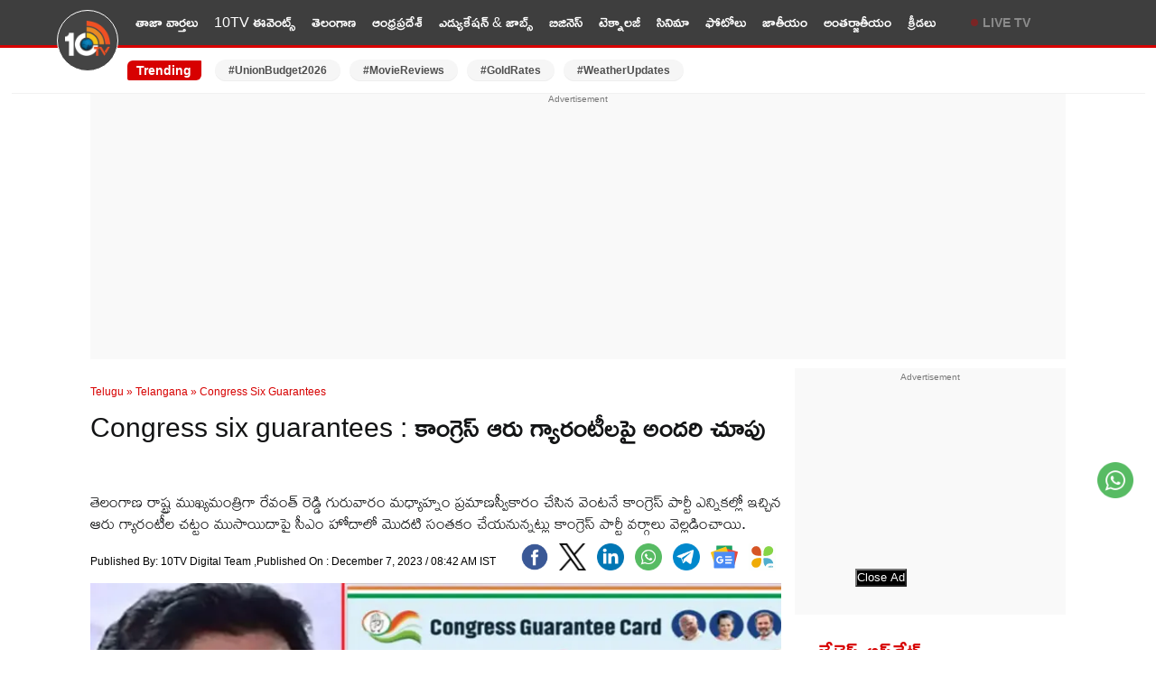

--- FILE ---
content_type: text/html; charset=utf-8
request_url: https://10tv.in/telugu-news/telangana/congress-six-guarantees-752643.html
body_size: 20177
content:
<!DOCTYPE html>
<html lang="te">
<head>
<meta charset="UTF-8">
<meta http-equiv="X-UA-Compatible" content="IE=edge">
<meta name="viewport" content="width=device-width,minimum-scale=1,initial-scale=1">
<meta name="theme-color" content="#FFFFFF">
<meta name="google" content="notranslate" />
<meta itemprop="inLanguage" content="Telugu" />
<meta http-equiv="content-language" content= "te" />
<meta name="website" content="https://10tv.in">
<meta name="rating" content="General">
<meta property="category" content="News" />
<meta property="fb:app_id" content="1830347190512403" />
<meta name="copyright" content="10tv.in">
<meta name="author" content="10TV Telugu">
<meta http-equiv="Content-Type" content="text/html; charset=utf-8" />
<meta name="msvalidate.01" content="2C50BB8C1871D4A6E4042F08C30C9324" />
<meta name="facebook-domain-verification" content="09xne4y7ve4i1w8pm0rumja0d47ugi" />
<link rel="icon" type="image/x-icon" href="https://10tv.in/favicon.ico" />
<link rel="dns-prefetch" href="https://pagead2.googlesyndication.com">
<link rel="preconnect" crossorigin="anonymous" href="https://pagead2.googlesyndication.com">
<link rel="dns-prefetch" href="https://www.googletagmanager.com">
<link rel="preconnect" crossorigin="anonymous" href="https://www.googletagmanager.com">
<link rel="dns-prefetch" href="https://googleads.g.doubleclick.net">
<link rel="dns-prefetch" href="https://partner.googleadservices.com">
<meta name="google-site-verification" content="Et_qUV9z0pCVqLssNduI8bQEewjSic5hMKdwUEbnZeA" />
<link href="https://10tv.in/wp-content/themes/10tv_v_2.0/css/main.css?ver=1.8.6" rel="stylesheet" type="text/css" media="all" />
<script type="text/javascript" async id="10tv_in_68d151e0a709438875d5a310" src="https://m2025.b-cdn.net/display/68d151e0a709438875d5a310.min.js"></script>
<meta property="og:url" content="https://10tv.in/telugu-news/telangana/congress-six-guarantees-752643.html" />
    <link rel="canonical" href="https://10tv.in/telugu-news/telangana/congress-six-guarantees-752643.html" />
    <!-- <meta name="description" content="" /> -->
<script async src="https://securepubads.g.doubleclick.net/tag/js/gpt.js" crossorigin="anonymous"></script>
<script async src="https://pagead2.googlesyndication.com/pagead/js/adsbygoogle.js?client=ca-pub-6458743873099203"
     crossorigin="anonymous"></script>
    <script type="text/javascript">
/* <![CDATA[ */
(()=>{var e={};e.g=function(){if("object"==typeof globalThis)return globalThis;try{return this||new Function("return this")()}catch(e){if("object"==typeof window)return window}}(),function({ampUrl:n,isCustomizePreview:t,isAmpDevMode:r,noampQueryVarName:o,noampQueryVarValue:s,disabledStorageKey:i,mobileUserAgents:a,regexRegex:c}){if("undefined"==typeof sessionStorage)return;const d=new RegExp(c);if(!a.some((e=>{const n=e.match(d);return!(!n||!new RegExp(n[1],n[2]).test(navigator.userAgent))||navigator.userAgent.includes(e)})))return;e.g.addEventListener("DOMContentLoaded",(()=>{const e=document.getElementById("amp-mobile-version-switcher");if(!e)return;e.hidden=!1;const n=e.querySelector("a[href]");n&&n.addEventListener("click",(()=>{sessionStorage.removeItem(i)}))}));const g=r&&["paired-browsing-non-amp","paired-browsing-amp"].includes(window.name);if(sessionStorage.getItem(i)||t||g)return;const u=new URL(location.href),m=new URL(n);m.hash=u.hash,u.searchParams.has(o)&&s===u.searchParams.get(o)?sessionStorage.setItem(i,"1"):m.href!==u.href&&(window.stop(),location.replace(m.href))}({"ampUrl":"https:\/\/10tv.in\/telugu-news\/telangana\/congress-six-guarantees-752643.html\/amp","noampQueryVarName":"noamp","noampQueryVarValue":"mobile","disabledStorageKey":"amp_mobile_redirect_disabled","mobileUserAgents":["Mobile","Android","Silk\/","Kindle","BlackBerry","Opera Mini","Opera Mobi"],"regexRegex":"^\\\/((?:.|\\n)+)\\\/([i]*)$","isCustomizePreview":false,"isAmpDevMode":false})})();
/* ]]> */
</script>
<meta name='robots' content='max-image-preview:large, index,follow' />
<link rel="preconnect" href="https://fonts.googleapis.com"><link rel="preconnect" href="https://fonts.gstatic.com" crossorigin><link rel="preload" as="font" type="font/woff2" href="https://fonts.gstatic.com/s/ramabhadra/v16/EYq2maBOwqRW9P1SQ83LSghMXquW.woff2" crossorigin>
	<!-- This site is optimized with the Yoast SEO Premium plugin v26.7 (Yoast SEO v26.7) - https://yoast.com/wordpress/plugins/seo/ -->
	<title>Congress six guarantees : కాంగ్రెస్ ఆరు గ్యారంటీలపై అందరి చూపు | Congress Six Guarantees 752643 | 10TV</title>
	<meta name="description" content="తెలంగాణ రాష్ట్ర ముఖ్యమంత్రిగా రేవంత్ రెడ్డి గురువారం మధ్యాహ్నం ప్రమాణస్వీకారం చేసిన వెంటనే కాంగ్రెస్ పార్టీ ఎన్నికల్లో ఇచ్చిన ఆరు గ్యారంటీల చట్టం ముసాయిదాపై సీఎం హోదాలో మొదటి సంతకం చేయనున్నట్లు కాంగ్రెస్ పార్టీ వర్గాలు వెల్లడించాయి." />
	<meta property="og:locale" content="te_IN" />
	<meta property="og:type" content="article" />
	<meta property="og:description" content="తెలంగాణ రాష్ట్ర ముఖ్యమంత్రిగా రేవంత్ రెడ్డి గురువారం మధ్యాహ్నం ప్రమాణస్వీకారం చేసిన వెంటనే కాంగ్రెస్ పార్టీ ఎన్నికల్లో ఇచ్చిన ఆరు గ్యారంటీల చట్టం ముసాయిదాపై సీఎం హోదాలో మొదటి సంతకం చేయనున్నట్లు కాంగ్రెస్ పార్టీ వర్గాలు వెల్లడించాయి." />
	<meta property="og:site_name" content="10TV Telugu" />
	<meta property="article:publisher" content="https://www.facebook.com/10tvNewsTelugu/" />
	<meta property="article:published_time" content="2023-12-07T03:12:21+00:00" />
	<meta property="article:modified_time" content="2023-12-07T11:00:51+00:00" />
	<meta property="og:image" content="https://static.10tv.in/wp-content/uploads/2023/12/Congress-six-guarantees.gif" />
	<meta property="og:image:width" content="1280" />
	<meta property="og:image:height" content="720" />
	<meta property="og:image:type" content="image/gif" />
	<meta name="author" content="saleem sk" />
	<meta name="twitter:card" content="summary_large_image" />
	<meta name="twitter:image" content="https://images.10tv.in/wp-content/uploads/2025/02/10tv_V_png--442x260-4g.webp" />
	<meta name="twitter:creator" content="@10TvTeluguNews" />
	<meta name="twitter:site" content="@10TvTeluguNews" />
	<meta name="twitter:label1" content="Written by" />
	<meta name="twitter:data1" content="10TV Digital Team" />
	<meta name="twitter:label2" content="Est. reading time" />
	<meta name="twitter:data2" content="2 minutes" />
	<!-- / Yoast SEO Premium plugin. -->


<style id='wp-img-auto-sizes-contain-inline-css' type='text/css'>
img:is([sizes=auto i],[sizes^="auto," i]){contain-intrinsic-size:3000px 1500px}
/*# sourceURL=wp-img-auto-sizes-contain-inline-css */
</style>
<script type='text/javascript'>
window.is_wp=1;
window._izootoModule= window._izootoModule || {};
window._izootoModule['swPath'] = "https://10tv.in/service-worker.js";
</script>
	<script> window._izq = window._izq || []; window._izq.push(["init"]);</script>
				<link rel="alternate" type="text/html" media="only screen and (max-width: 640px)" href="https://10tv.in/telugu-news/telangana/congress-six-guarantees-752643.html/amp"><link rel="amphtml" href="https://10tv.in/telugu-news/telangana/congress-six-guarantees-752643.html/amp"><style>#amp-mobile-version-switcher{left:0;position:absolute;width:100%;z-index:100}#amp-mobile-version-switcher>a{background-color:#444;border:0;color:#eaeaea;display:block;font-family:-apple-system,BlinkMacSystemFont,Segoe UI,Roboto,Oxygen-Sans,Ubuntu,Cantarell,Helvetica Neue,sans-serif;font-size:16px;font-weight:600;padding:15px 0;text-align:center;-webkit-text-decoration:none;text-decoration:none}#amp-mobile-version-switcher>a:active,#amp-mobile-version-switcher>a:focus,#amp-mobile-version-switcher>a:hover{-webkit-text-decoration:underline;text-decoration:underline}</style><link rel="icon" href="https://static.10tv.in/wp-content/uploads/2021/11/favicon.png" sizes="32x32" />
<link rel="icon" href="https://static.10tv.in/wp-content/uploads/2021/11/favicon.png" sizes="192x192" />
<link rel="apple-touch-icon" href="https://static.10tv.in/wp-content/uploads/2021/11/favicon.png" />
<meta name="msapplication-TileImage" content="https://static.10tv.in/wp-content/uploads/2021/11/favicon.png" />
        <script type="application/ld+json">
        {
            "@context": "http://schema.org",
            "@type": "Organization",
            "name": "10TV Telugu",
            "url": "https://10tv.in",
            "logo": {
                "@type": "ImageObject",
                "url": "https://static.10tv.in/wp-content/uploads/2023/04/10tv-logo-news.png",
                "width": 600,
                "height": 60
            },
            "sameAs": ["https://www.facebook.com/10tvNewsTelugu/",
                "https://twitter.com/10TvTeluguNews",
                "https://www.youtube.com/user/10TVNewsChannel"
            ]
        }
    </script>
    <script type="application/ld+json">
{
  "@context": "https://schema.org",
  "@type": "LocalBusiness",
  "name": "10tv Telugu News",
  "image": "https://static.10tv.in/wp-content/uploads/2024/10/10tv-logo-local-business.jpg",
  "@id": "https://10tv.in/",
  "url": "https://10tv.in/",
  "telephone": "04024101010",
  "address": {
    "@type": "PostalAddress",
    "streetAddress": "Door No. 8-2-293/82/A, Plot No.1265 Jubilee Co-op House Building Society Near Jubliee Hills Checkpost Metro station, Rd Number 36, Jubilee Hills",
    "addressLocality": "Hyderabad",
    "postalCode": "500033",
    "addressCountry": "IN"
  },
  "geo": {
    "@type": "GeoCoordinates",
    "latitude": 17.4325894,
    "longitude": 78.4070691
  },
  "openingHoursSpecification": {
    "@type": "OpeningHoursSpecification",
    "dayOfWeek": [
      "Monday",
      "Tuesday",
      "Wednesday",
      "Thursday",
      "Friday",
      "Saturday",
      "Sunday"
    ],
    "opens": "00:00",
    "closes": "23:59"
  }
}
</script>
    <script type="application/ld+json">
        {
            "@context": "https://schema.org",
            "@type": "WebSite",
            "url": "https://10tv.in",
            "name": "10TV Telugu",
            "potentialAction": {
                "@type": "SearchAction",
                "target": "https://10tv.in/search?q={search_term_string}",
                "query-input": "required name=search_term_string"
            }
        }
    </script>
    
  <script>
class MyJsLazyLoad {
    constructor() {
        this.tE = ["keydown", "mousedown", "mousemove", "touchmove", "touchstart", "touchend", "wheel"],
            this.uEH = this._triggerLstnr.bind(this),
            this.tSH = this._onTS.bind(this),
            this.tMH = this._onTM.bind(this),
            this.tEH = this._onTE.bind(this),
            this.cH = this._onClk.bind(this),
            this.intC = [],
            window.addEventListener("showpage", (e => { this.persisted = e.persisted })),
            window.addEventListener("DOMContentLoaded", (() => { this._preloadThirdParty() })),
            this.scriptsDelayed = { normal: [], async: [], defer: [] },
            this.theJQs = []
    }
    _theUIListener(e) {
        document.hidden ? e._triggerLstnr() : (this.tE.forEach((t => window.addEventListener(t, e.uEH, { passive: !0 }))), window.addEventListener("touchstart", e.tSH, { passive: !0 }), window.addEventListener("mousedown", e.tSH), document.addEventListener("visibilitychange", e.uEH))
    }
    _remveTheUIListener() {
        this.tE.forEach((e => window.removeEventListener(e, this.uEH, { passive: !0 }))), document.removeEventListener("visibilitychange", this.uEH)
    }
    _onTS(e) {
        "HTML" !== e.target.tagName && (window.addEventListener("touchend", this.tEH), window.addEventListener("mouseup", this.tEH), window.addEventListener("touchmove", this.tMH, { passive: !0 }), window.addEventListener("mousemove", this.tMH), e.target.addEventListener("click", this.cH), this._renameAttrib(e.target, "onclick", "veegam-onclick"))
    }
    _onTM(e) {
        window.removeEventListener("touchend", this.tEH), window.removeEventListener("mouseup", this.tEH), window.removeEventListener("touchmove", this.tMH, { passive: !0 }), window.removeEventListener("mousemove", this.tMH), e.target.removeEventListener("click", this.cH), this._renameAttrib(e.target, "veegam-onclick", "onclick")
    }
    _onTE(e) {
        window.removeEventListener("touchend", this.tEH), window.removeEventListener("mouseup", this.tEH), window.removeEventListener("touchmove", this.tMH, { passive: !0 }), window.removeEventListener("mousemove", this.tMH)
    }
    _onClk(e) {
        e.target.removeEventListener("click", this.cH), this._renameAttrib(e.target, "veegam-onclick", "onclick"), this.intC.push(e), e.preventDefault(), e.stopPropagation(), e.stopImmediatePropagation()
    }
    _applyClks() {
        window.removeEventListener("touchstart", this.tSH, { passive: !0 }), window.removeEventListener("mousedown", this.tSH), this.intC.forEach((e => { e.target.dispatchEvent(new MouseEvent("click", { view: e.view, bubbles: !0, cancelable: !0 })) }))
    }
    _renameAttrib(e, t, n) {
        e.hasAttribute && e.hasAttribute(t) && (event.target.setAttribute(n, event.target.getAttribute(t)), event.target.removeAttribute(t))
    }
    _triggerLstnr() {
        this._remveTheUIListener(this), "loading" === document.readyState ? document.addEventListener("DOMContentLoaded", this._loadAll.bind(this)) : this._loadAll()
    }
    _preloadThirdParty() {
        let e = []; document.querySelectorAll("script[type=lazyload]").forEach((t => { if (t.hasAttribute("src")) { const n = new URL(t.src).origin; n !== location.origin && e.push({ src: n, crossOrigin: t.crossOrigin || "module" === t.getAttribute("data-veegam-type") }) } })), e = [...new Map(e.map((e => [JSON.stringify(e), e]))).values()], this._injectRHs(e, "preconnect")
    }
    async _loadAll() {
        this.earlierBreath = Date.now(), this._delayELs(), this._delayJQ(this), this._documentWrite(), this._registerDelay(), this._preloadScripts(), await this._loadList(this.scriptsDelayed.normal), await this._loadList(this.scriptsDelayed.defer), await this._loadList(this.scriptsDelayed.async); try { await this._triggerDOM(), await this._triggerWL() } catch (e) { } window.dispatchEvent(new Event("veegam-allScriptsLoaded")), this._applyClks()
    }
    _registerDelay() {
        document.querySelectorAll("script[type=lazyload]").forEach((e => { e.hasAttribute("src") ? e.hasAttribute("async") && !1 !== e.async ? this.scriptsDelayed.async.push(e) : e.hasAttribute("defer") && !1 !== e.defer || "module" === e.getAttribute("data-veegam-type") ? this.scriptsDelayed.defer.push(e) : this.scriptsDelayed.normal.push(e) : this.scriptsDelayed.normal.push(e) }))
    }
    async _addScriptElement(e) {
        return await this._takeABreath(), new Promise((t => { const n = document.createElement("script");[...e.attributes].forEach((e => { let t = e.nodeName; "type" !== t && ("data-veegam-type" === t && (t = "type"), n.setAttribute(t, e.nodeValue)) })), e.hasAttribute("src") ? (n.addEventListener("load", t), n.addEventListener("error", t)) : (n.text = e.text, t()); try { e.parentNode.replaceChild(n, e) } catch (e) { t() } }))
    }
    async _loadList(e) {
        const t = e.shift(); return t ? (await this._addScriptElement(t), this._loadList(e)) : Promise.resolve()
    }
    _preloadScripts() {
        this._injectRHs([...this.scriptsDelayed.normal, ...this.scriptsDelayed.defer, ...this.scriptsDelayed.async], "preload")
    }
    _injectRHs(e, t) {
        var n = document.createDocumentFragment(); e.forEach((e => { if (e.src) { const i = document.createElement("link"); i.href = e.src, i.rel = t, "preconnect" !== t && (i.as = "script"), e.getAttribute && "module" === e.getAttribute("data-veegam-type") && (i.crossOrigin = !0), e.crossOrigin && (i.crossOrigin = e.crossOrigin), n.appendChild(i) } })), document.head.appendChild(n)
    }
    _delayELs() {
        let e = {}; function t(t, n) { !function (t) { function n(n) { return e[t].eventsToRewrite.indexOf(n) >= 0 ? "veegam-" + n : n } e[t] || (e[t] = { originalFunctions: { add: t.addEventListener, remove: t.removeEventListener }, eventsToRewrite: [] }, t.addEventListener = function () { arguments[0] = n(arguments[0]), e[t].originalFunctions.add.apply(t, arguments) }, t.removeEventListener = function () { arguments[0] = n(arguments[0]), e[t].originalFunctions.remove.apply(t, arguments) }) }(t), e[t].eventsToRewrite.push(n) } function n(e, t) { let n = e[t]; Object.defineProperty(e, t, { get: () => n || function () { }, set(i) { e["veegam" + t] = n = i } }) } t(document, "DOMContentLoaded"), t(window, "DOMContentLoaded"), t(window, "load"), t(window, "showpage"), t(document, "readystatechange"), n(document, "onreadystatechange"), n(window, "onload"), n(window, "onshowpage")
    }
    _delayJQ(e) {
        let t = window.jQuery; Object.defineProperty(window, "jQuery", { get: () => t, set(n) { if (n && n.fn && !e.theJQs.includes(n)) { n.fn.ready = n.fn.init.prototype.ready = function (t) { e.domReadyFired ? t.bind(document)(n) : document.addEventListener("veegam-DOMContentLoaded", (() => t.bind(document)(n))) }; const t = n.fn.on; n.fn.on = n.fn.init.prototype.on = function () { if (this[0] === window) { function e(e) { return e.split(" ").map((e => "load" === e || 0 === e.indexOf("load.") ? "veegam-jquery-load" : e)).join(" ") } "string" == typeof arguments[0] || arguments[0] instanceof String ? arguments[0] = e(arguments[0]) : "object" == typeof arguments[0] && Object.keys(arguments[0]).forEach((t => { delete Object.assign(arguments[0], { [e(t)]: arguments[0][t] })[t] })) } return t.apply(this, arguments), this }, e.theJQs.push(n) } t = n } })
    }
    async _triggerDOM() {
        this.domReadyFired = !0, await this._takeABreath(), document.dispatchEvent(new Event("veegam-DOMContentLoaded")), await this._takeABreath(), window.dispatchEvent(new Event("veegam-DOMContentLoaded")), await this._takeABreath(), document.dispatchEvent(new Event("veegam-readystatechange")), await this._takeABreath(), document.veegamonreadystatechange && document.veegamonreadystatechange()
    }
    async _triggerWL() {
        await this._takeABreath(), window.dispatchEvent(new Event("veegam-load")), await this._takeABreath(), window.veegamonload && window.veegamonload(), await this._takeABreath(), this.theJQs.forEach((e => e(window).trigger("veegam-jquery-load"))), await this._takeABreath(); const e = new Event("veegam-showpage"); e.persisted = this.persisted, window.dispatchEvent(e), await this._takeABreath(), window.veegamonshowpage && window.veegamonshowpage({ persisted: this.persisted })
    }
    _documentWrite() {
        const e = new Map; document.write = document.writeln = function (t) { const n = document.currentScript, i = document.createRange(), r = n.parentElement; let o = e.get(n); void 0 === o && (o = n.nextSibling, e.set(n, o)); const s = document.createDocumentFragment(); i.setStart(s, 0), s.appendChild(i.createContextualFragment(t)), r.insertBefore(s, o) }
    }
    async _takeABreath() {
        Date.now() - this.earlierBreath > 45 && (await this._animateFrame(), this.earlierBreath = Date.now())
    }
    async _animateFrame() {
        return document.hidden ? new Promise((e => setTimeout(e))) : new Promise((e => requestAnimationFrame(e)))
    }
    static run() {
        const e = new MyJsLazyLoad; e._theUIListener(e)
    }
}
MyJsLazyLoad.run();
  </script>
    <script type="application/ld+json">{"@context":"http:\/\/schema.org","@type":"ListItem","position":1,"@id":"https:\/\/10tv.in\/telugu-news\/astrology\/bath-like-this-on-this-ratha-sapthami-day-for-best-results-nk-1041083.html","name":"Ratha Sapthami 2026: జనవరి 25 రథసప్తమి.. చాలా మంచి రోజు..! ఇలా స్నానం చేస్తే ఏడు జన్మల పాపాలు, దరిద్రాలు తొలగిపోతాయి..!"} </script><script type="application/ld+json">{"@context":"http:\/\/schema.org","@type":"ListItem","position":2,"@id":"https:\/\/10tv.in\/telugu-news\/telangana\/cp-sajjanar-issue-notices-to-brs-leader-rs-praveen-kumar-nk-1041076.html","name":"Rs Praveen Kumar: ఆర్ఎస్ ప్రవీణ్ కుమార్‌పై సీపీ సీరియస్.. నోటీసులు జారీ.. 2రోజులు డెడ్‌లైన్"} </script><script type="application/ld+json">{"@context":"http:\/\/schema.org","@type":"ListItem","position":3,"@id":"https:\/\/10tv.in\/telugu-news\/sports\/india-vs-new-zealand-2nd-t20i-at-raipur-india-grand-victory-nk-1041070.html","name":"Ind Vs NZ: సూర్యకుమార్ యాదవ్, ఇషాన్ విధ్వంసకర బ్యాటింగ్.. రెండో టీ20లో భారత్ ఘనవిజయం"} </script><script type="application/ld+json">{"@context":"http:\/\/schema.org","@type":"ListItem","position":4,"@id":"https:\/\/10tv.in\/telugu-news\/national\/up-man-hides-in-box-at-girlfriends-house-comes-out-gasping-for-air-ve-1041067.html","name":"ప్రేయసి ఇంట్లో బాక్సులో దాక్కున్న యువకుడు.. గాలిఆడక ఒక్కసారిగా.."} </script><script type="application/ld+json">{"@context":"http:\/\/schema.org","@type":"ListItem","position":5,"@id":"https:\/\/10tv.in\/telugu-news\/telangana\/phone-tapping-case-intensifies-as-sit-questions-harish-rao-and-ktr-ve-1041062.html","name":"కేసీఆర్‌కు కూడా సిట్ నోటీసులు ఇవ్వబోతోందా? గులాబీ బాస్‌ కంటే ముందు కవిత వాంగ్మూలం?"} </script><script type="application/ld+json">{"@context":"http:\/\/schema.org","@type":"ListItem","position":6,"@id":"https:\/\/10tv.in\/telugu-news\/sports\/india-target-209-ind-vs-nz-t20i-ve-1041045.html","name":"భారత్‌కు 209 పరుగుల టార్గెట్‌ ఇచ్చిన న్యూజిలాండ్.. కివీస్‌ భారీ స్కోరుకి వీరిద్దరే కారణం"} </script><script type="application/ld+json">{"@context":"http:\/\/schema.org","@type":"ListItem","position":7,"@id":"https:\/\/10tv.in\/telugu-news\/national\/student-chops-off-own-foot-for-pwd-certificate-in-uttar-pradesh-nk-1041047.html","name":"Uttar Pradesh: Pwd కోటాలో ఎంబీబీఎస్ సీటు కోసం కాలు నరుక్కున్న విద్యార్థి"} </script><script type="application/ld+json">{"@context":"http:\/\/schema.org","@type":"ListItem","position":8,"@id":"https:\/\/10tv.in\/telugu-news\/andhra-pradesh\/vijay-sai-reddy-hints-at-political-re-entry-ve-1041040.html","name":"మళ్లీ లైన్‌లోకి విజయ సాయిరెడ్డి.. పొలిటికల్‌గా దారెటు..! ఏ పార్టీలోకి..?"} </script><script type="application/ld+json">{"@context":"http:\/\/schema.org","@type":"ListItem","position":9,"@id":"https:\/\/10tv.in\/telugu-news\/telangana\/ex-minister-ktr-key-comments-on-sit-investigation-in-phone-tapping-case-nk-1041033.html","name":"KTR: వాళ్లు నన్ను అడగటం కాదు.. నేనే వాళ్లని ప్రశ్నించా- సిట్ విచారణపై కేటీఆర్ కీలక వ్యాఖ్యలు"} </script><script type="application/ld+json">{"@context":"http:\/\/schema.org","@type":"ListItem","position":10,"@id":"https:\/\/10tv.in\/telugu-news\/international\/a-rare-triple-conjunction-of-the-moon-saturn-and-neptune-light-up-the-western-night-sky-ve-1041030.html","name":"మహాద్భుతం.. అరుదైన ట్రిపుల్ కన్జంక్షన్.. చంద్రుడు, శని, నెప్ట్యూన్‌ను ఒకేసారి.. "} </script>    <script type="application/ld+json">{"@context":"https:\/\/schema.org","@type":"NewsArticle","headline":"Congress six guarantees : కాంగ్రెస్ ఆరు గ్యారంటీలపై అందరి చూపు","description":"తెలంగాణ రాష్ట్ర ముఖ్యమంత్రిగా రేవంత్ రెడ్డి గురువారం మధ్యాహ్నం ప్రమాణస్వీకారం చేసిన వెంటనే కాంగ్రెస్ పార్టీ ఎన్నికల్లో ఇచ్చిన ఆరు గ్యారంటీల చట్టం ముసాయిదాపై సీఎం హోదాలో మొదటి సంతకం చేయనున్నట్లు కాంగ్రెస్ పార్టీ వర్గాలు వెల్లడించాయి.","keywords":"Anumula Revanth Reddy, Congress, six guarantees, Telangana","articleBody":"Telangana Congress Government : తెలంగాణ అసెంబ్లీ ఎన్నికల సమరంలో ‘మార్పు కావాలి కాంగ్రెస్ రావాలి’ అనే నినాదంతో విజయం సాధించిన కాంగ్రెస్ పార్టీ ఆరు గ్యారంటీల అమలుపై దృష్టి సారించింది. తెలంగాణ రాష్ట్ర ముఖ్యమంత్రిగా ఎనుముల రేవంత్ రెడ్డి గురువారం మధ్యాహ్నం ప్రమాణస్వీకారం చేసిన వెంటనే కాంగ్రెస్ పార్టీ ఎన్నికల్లో ఇచ్చిన ఆరు గ్యారంటీల చట్టం ముసాయిదాపై సీఎం హోదాలో మొదటి సంతకం చేయనున్నట్లు కాంగ్రెస్ పార్టీ వర్గాలు వెల్లడించాయి.\r\n\r\nఆరు గ్యారంటీల ముసాయిదాపైనే తొలి సంతకం \r\n\r\nకాంగ్రెస్ ఆరు గ్యారంటీల్లో మహాలక్ష్మి పథకం, రైతు భరోసా, ఇందిరమ్మ గృహ నిర్మాణం, గృహ జ్యోతి, యువ వికాసం, చేయూత పథకాల అమలుకు కాంగ్రెస్ కొత్త ప్రభుత్వం ప్రాధాన్యం ఇస్తుండటంతో ప్రజలందరి చూపు వీటిపైనే ఉంది. ఈ ఆరు గ్యారంటీల అమలుకు ఏటా 70 వేల కోట్ల రూపాయల బడ్జెట్ అవసరమని అంచనా వేశారు. ఈ ఆరు గ్యారంటీలకు రేవంత్ రెడ్డి నేతృత్వంలోని కాంగ్రెస్ సర్కారు మొట్టమొదటి మంత్రివర్గ సమావేశంలోనే ఆమోదం తెలపాలని నిర్ణయించింది.\r\n\r\nమహిళలకు వరం \r\n\r\nతెలంగాణలో పురుషుల కంటే మహిళా ఓటర్లు అధికంగా ఉన్నారు. మహాలక్ష్మి పథకం కింద మహిళలకు ప్రతి నెలా 2,500 రూపాయలు, రూ.500లకే గ్యాస్ సిలిండర్, మహిళలకు ఆర్టీసీ బస్సుల్లో ఉచిత ప్రయాణం కల్పించనున్నారు. తెలంగాణలో 1.20 కోట్లమంది గ్యాస్ వినియోగదారులున్నారు. వీరిలో అర్హులను గుర్తించి వారికి గ్యాస్ రాయితీ అందించనున్నారు. ఆరు గ్యారంటీ పథకాలను కాంగ్రెస్ ప్రభుత్వం అమలు చేస్తున్న నేపథ్యంలో ప్రజలందరి చూపు వీటిపైనే ఉంది.\r\n\r\nఆసక్తికరంగా మారిన ఆరు గ్యారంటీలు\r\n\r\nఆరు గ్యారంటీ పథకాలకు ఎలా దరఖాస్తు చేసుకోవాలి అనే అంశంపై ప్రజలు ఆసక్తికరంగా ఉన్నారు. రైతు భరోసా పథకం కింద ఏటా రైతులకు రూ.15 వేలు, వ్యవసాయ కూలీలకు రూ.12 వేలు, వరిపంటకు బోనస్ గా క్వింటాలుకు రూ.500 ఇవ్వాల్సి ఉంది. ఇందిరమ్మ గృహ నిర్మాణం కింద ఇల్లు లేని కుటుంబాలకు ఇంటి స్థలం, ఇంటి నిర్మాణానికి రూ.5 లక్షలు, తెలంగాణ ఉద్యమకారులకు 250 చదరపు గజాల ఇంటి స్థలాన్ని కేటాయించాలని కాంగ్రెస్ నిర్ణయించింది.\r\n\r\nALSO READ : Telangana Congress Government : తెలంగాణలో కీలక అధికారుల మార్పునకు కాంగ్రెస్ సర్కార్ కసరత్తు\r\n\r\nదీంతోపాటు గృహజ్యోతి పథకం కింద ప్రతి కుటుంబానికి 200 యూనిట్ల వరకు ఉచిత విద్యుత్, యువ వికాసం పథకం కింద విద్యార్థులకు రూ.5 లక్షల విద్యా భరోసా కార్డు, ప్రతీ మండలంలో ఇంటర్నేషనల్ స్కూల్ ఏర్పాటుకు కాంగ్రెస్ సర్కారు చర్యలు ప్రారంభించింది. చేయూత పథకం కింద వృద్ధులు, దివ్యాంగులు, బీడీ కార్మికులు, ఒంటరి మహిళలు, బోధకాల బాధితులు, డయాలసిస్ పేషంట్లకు నెలకు రూ.4 వేలు పింఛన్ ఇవ్వాలని నిర్ణయించారు.\r\n\r\nALSO READ : United States : యూఎస్ లాస్ వెగాస్‌ యూనివర్శిటీలో కాల్పులు…ముగ్గురి మృతి\r\n\r\nపేదలకు రూ.10 లక్షల రాజీవ్ ఆరోగ్య శ్రీ ఆరోగ్య బీమా కల్పించనుండటంతో అందరి చూపు ఆరు గ్యారంటీల అమలుపై ఉంది. గ్యాస్ రాయితీ పొందేందుకు వీలుగా ఈ పథకం అమలు చేశాకే గ్యాస్ బుక్ చేయాలని కొందరు నిర్ణయించారు.\r\n\r\n","url":"https:\/\/10tv.in\/telugu-news\/telangana\/congress-six-guarantees-752643.html","inLanguage":"te","datePublished":"2023-12-07T08:42:21+05:30","dateModified":"2023-12-07T16:30:51+05:30","dateCreated":"2023-12-07T08:42:21+05:30","thumbnailUrl":"https:\/\/static.10tv.in\/wp-content\/uploads\/2023\/12\/Congress-six-guarantees.gif","mainEntityOfPage":{"@type":"WebPage","@id":"https:\/\/10tv.in\/telugu-news\/telangana\/congress-six-guarantees-752643.html"},"image":{"@type":"ImageObject","url":"https:\/\/static.10tv.in\/wp-content\/uploads\/2023\/12\/Congress-six-guarantees.gif","width":"1200","height":"720"},"author":{"@type":"Person","name":"10TV Digital Team","url":"https:\/\/10tv.in\/author\/saleem"},"publisher":{"@type":"Organization","name":"10TV Telugu","url":"https:\/\/10tv.in\/","logo":{"@type":"ImageObject","url":"https:\/\/static.10tv.in\/wp-content\/uploads\/2023\/04\/10tv-logo-news.png","width":600,"height":60}}}</script>
            <script type="application/ld+json">
        {"@context":"http:\/\/schema.org","@type":"WebPage","url":"https:\/\/10tv.in\/telugu-news\/telangana\/congress-six-guarantees-752643.html","name":"Congress six guarantees : కాంగ్రెస్ ఆరు గ్యారంటీలపై అందరి చూపు","description":"తెలంగాణ రాష్ట్ర ముఖ్యమంత్రిగా రేవంత్ రెడ్డి గురువారం మధ్యాహ్నం ప్రమాణస్వీకారం చేసిన వెంటనే కాంగ్రెస్ పార్టీ ఎన్నికల్లో ఇచ్చిన ఆరు గ్యారంటీల చట్టం ముసాయిదాపై సీఎం హోదాలో మొదటి సంతకం చేయనున్నట్లు కాంగ్రెస్ పార్టీ వర్గాలు వెల్లడించాయి.","publisher":{"@type":"Organization","name":"10TV Telugu","url":"https:\/\/10tv.in","logo":{"@type":"ImageObject","contentUrl":"https:\/\/static.10tv.in\/wp-content\/uploads\/2023\/04\/10tv-logo-news.png"}}}    </script>
    <script type="application/ld+json">
        {"@context":"https://schema.org","@type":"ItemList","itemListElement":[{"@type":"SiteNavigationElement","position":1,"name":"తాజా వార్తలు","url":"https://10tv.in/latest"},{"@type":"SiteNavigationElement","position":2,"name":"10TV ఈవెంట్స్","url":"https://10tv.in/events"},{"@type":"SiteNavigationElement","position":3,"name":"తెలంగాణ","url":"https://10tv.in/telangana"},{"@type":"SiteNavigationElement","position":4,"name":"ఆంధ్రప్రదేశ్","url":"https://10tv.in/andhra-pradesh"},{"@type":"SiteNavigationElement","position":5,"name":"ఎడ్యుకేషన్ & జాబ్స్","url":"https://10tv.in/education-and-job"},{"@type":"SiteNavigationElement","position":6,"name":"బిజినెస్","url":"https://10tv.in/business"},{"@type":"SiteNavigationElement","position":7,"name":"టెక్నాలజీ","url":"https://10tv.in/technology"},{"@type":"SiteNavigationElement","position":8,"name":"సినిమా","url":"https://10tv.in/movies"},{"@type":"SiteNavigationElement","position":9,"name":"ఫోటోలు","url":"https://10tv.in/photo-gallery"},{"@type":"SiteNavigationElement","position":10,"name":"జాతీయం","url":"https://10tv.in/national"},{"@type":"SiteNavigationElement","position":11,"name":"అంతర్జాతీయం","url":"https://10tv.in/international"},{"@type":"SiteNavigationElement","position":12,"name":"క్రీడలు","url":"https://10tv.in/sports"}]}    </script>
        <script type="application/ld+json">
{
    "@context": "https://schema.org",
    "@type": "BreadcrumbList",
    "itemListElement":
    [
    {
    "@type": "ListItem",
    "position": 1,
    "item":
    {
    "@id": "https://10tv.in/",
    "name": "Telugu News"

    }
    },
    {
    "@type": "ListItem",
    "position": 2,
    "item":
    {
    "@id": "https://10tv.in/telangana",
    "name": "Telangana"

    }
    },
    {
    "@type": "ListItem",
    "position": 3,
    "item":
    {
        "@id": "https://10tv.in/telugu-news/telangana/congress-six-guarantees-752643.html",
        "name": "Congress six guarantees : కాంగ్రెస్ ఆరు గ్యారంటీలపై అందరి చూపు"
    }
    }
    ]
}
</script><meta name="keywords" content="Anumula Revanth Reddy, Congress, six guarantees, Telangana" />
<meta name="news_keywords" content="Anumula Revanth Reddy, Congress, six guarantees, Telangana" />

<meta name="twitter:image" content="https://static.10tv.in/wp-content/uploads/2023/12/Congress-six-guarantees.gif" />
 <meta property="og:title" content="కాంగ్రెస్ ఆరు గ్యారంటీలపై అందరి చూపు.. ముసాయిదాపైనే తొలి సంతకం " /><script type="text/javascript">
  window._taboola = window._taboola || [];
  _taboola.push({article:'auto'});
  !function (e, f, u, i) {
    if (!document.getElementById(i)){
      e.async = 1;
      e.src = u;
      e.type = 'lazyload';
      e.id = i;
      f.parentNode.insertBefore(e, f);
    }
  }(document.createElement('script'),
  document.getElementsByTagName('script')[0],
  '//cdn.taboola.com/libtrc/10tv/loader.js',
  'tb_loader_script');
  if(window.performance && typeof window.performance.mark == 'function')
    {window.performance.mark('tbl_ic');}
</script>
 <script async  src="https://www.googletagmanager.com/gtag/js?id=G-90WWKEHB07"></script>
<script>
  window.dataLayer = window.dataLayer || [];
  function gtag(){dataLayer.push(arguments);}
  gtag('js', new Date());
  gtag('config', 'G-90WWKEHB07');
</script>
      <!-- Google Tag Manager -->
      <script>
    (function(w, d, s, l, i) {
        w[l] = w[l] || [];
        w[l].push({
            'gtm.start': new Date().getTime(),
            event: 'gtm.js'
        });
        var f = d.getElementsByTagName(s)[0],
            j = d.createElement(s),
            dl = l != 'dataLayer' ? '&l=' + l : '';
        j.async = true;
        j.type = 'lazyload';
        j.src =
            'https://www.googletagmanager.com/gtm.js?id=' + i + dl;
        f.parentNode.insertBefore(j, f);
    })(window, document, 'script', 'dataLayer', 'GTM-KVKBNQ5');
    </script>
    <!-- End Google Tag Manager -->
<!-- Begin comScore Tag -->
<script>
  var _comscore = _comscore || [];
  _comscore.push({ c1: "2", c2: "35122797" });
  (function() {
    var s = document.createElement("script"), el = document.getElementsByTagName("script")[0]; s.async = true;
    s.src = "https://sb.scorecardresearch.com/cs/35122797/beacon.js";
    el.parentNode.insertBefore(s, el);
  })();
</script>
<noscript>
  <img src="https://sb.scorecardresearch.com/p?c1=2&c2=35122797&cv=3.6.0&cj=1">
</noscript>
    <script>
    lozadDebug = true;
    lozadDynamicImage = true;
    </script>
<!-- End comScore Tag -->

  
   
<script>
var arrArticleLink = [];
var isMobile = "0";
let first_article_url = window.location.href;
let currentHash = first_article_url;
var multipl = 0.1;
var isbackScoll = false;
var previousScroll = 0;
var scrollTop = '';
var cnt = 0;
arrArticleLink = '';
// if( arrArticleLink == 'gallery' ){
  //window.topScroll = $(window).scrollTop();
  document.addEventListener('scroll', function () {
      var scrollTop = window.scrollY;
      if (scrollTop < previousScroll) {
          isbackScoll = true;
      }else{
          isbackScoll = false;
      }
      previousScroll = scrollTop;
      var countArticle = document.querySelectorAll(".photo_summary .gallimagedetail");
      var numOfArticle = document.querySelectorAll(".photo_summary .gallimagedetail").length;
      if( numOfArticle > 0){
        countArticle.forEach(myFunction);
        function myFunction(item, index) {
          let hash = item.getAttribute("data-url");
          $strLastPartUrl = item.getAttribute('data-url').substring(item.getAttribute('data-url').lastIndexOf('-') + 1);
          $arrLastPartUrl = $strLastPartUrl.split('.');
          localStorage.setItem('int_post_id', $arrLastPartUrl[0]);
          var current_postId = document.getElementById("current_postId").value;
          var curid = current_postId+hash;
          if (isElementInViewport(item) && currentHash != hash) {
              if( index == 0){
                  currentHash = hash;
                  let baseTitle = document.querySelector("meta[property='og:title']").getAttribute("content");
                  changeBaseUrl(baseTitle,item.getAttribute('data-url'),item.getAttribute('data-photo-id'), baseTitle);
              }else{
                  currentHash = hash;
                  changephotogallUrl(item.getAttribute('data-title'),item.getAttribute('data-url'),item.getAttribute('data-photo-id'),item.getAttribute('data-title'),index);
              }
          }
        }
      }
      localStorage.setItem('scrollpos', window.scrollY); // added for last photo height
  });
// Page Scroll on page reload after visit last image
document.addEventListener("DOMContentLoaded", function(event) {
  var scrollpos = 0;//localStorage.getItem('scrollpos');
  var int_post_id = localStorage.getItem('int_post_id');
  var count_article = document.querySelectorAll(".photo_summary .gallimagedetail");
  count_article.forEach(myArticleFunction);
  function myArticleFunction(item, index) {
    $strLastPartUrl = item.getAttribute('data-url').substring(item.getAttribute('data-url').lastIndexOf('-') + 1);
      $arrLastPartUrl = $strLastPartUrl.split('.');
      if($arrLastPartUrl[0] == int_post_id){
          if (scrollpos) window.scrollTo(0, scrollpos);
      }
  }
});
//} // End of photo gallery condition
function isElementInViewport(el) {
  var rect = el.getBoundingClientRect();
  var isVisible = (rect.top <= (window.innerHeight || document.documentElement.clientHeight) && rect.bottom >= (window.innerHeight || document.documentElement.clientHeight) / 3);
  return isVisible;
}
function changeBaseUrl(title, url , pid , pdesc) {
  var hashs = pid;
  var cleanTitle = '';
  if(title != ''){
    cleanTitle = document.querySelector("h1.articleHD").innerHTML;
  }else{
    cleanTitle = document.querySelector("h1.articleHD").innerHTML;
  }
  cleanTitle = cleanTitle.replace("'", "");
  cleanTitle = cleanTitle.replace('"', '');
   cleanTitle += ' - Photos - '+pid;
  if(pid != 1){
      document.querySelector('title').innerHTML = cleanTitle+" - 10TV Telugu";
      document.querySelector("meta[name='description']").setAttribute('content', cleanTitle);
      document.querySelector("link[rel='canonical']").setAttribute('href', url);
      updatephotogallUrl(cleanTitle ,  url,pid);
  }else{
      if(hashs){
        document.querySelector('title').innerHTML = cleanTitle+" - 10TV Telugu";
        document.querySelector("meta[name='description']").setAttribute('content', cleanTitle+",- Photos - "+pid);
        document.querySelector("link[rel='canonical']").setAttribute('href', url);
        history.pushState(null, '', url);
      }
  }
}
function changephotogallUrl(title, url , pid , pdesc,index) {
  var cleanTitle = '';
  // cleanTitle = title;
  cleanTitle = document.querySelector("h1.articleHD").innerHTML;
  cleanTitle = cleanTitle.replace("'", "");
  cleanTitle = cleanTitle.replace('"', '');
  cleanTitle += '- Photos - '+pid;
  if(pid != 1){
    document.querySelector('title').innerHTML = cleanTitle+" - 10TV";
    document.querySelector("meta[name='description']").setAttribute('content', cleanTitle);
    //document.querySelector("link[rel='canonical']").setAttribute('href', url);
    updatephotogallUrl(cleanTitle , url,pid);
  }else{
      //history.pushState(null, cleanTitle, url);
  }
}

function updatephotogallUrl(title, url, pid) {
  if (title && url) {
    let relativeUrl = url.replace('https://10tv.in', '');
    history.pushState(null, '', relativeUrl);

    if (!isbackScoll) {
      gtag('config', 'G-90WWKEHB07', {
        'page_title': title,
        'page_path': relativeUrl
      });

      gtag('event', 'page_view', {
        'page_title': title,
        'page_path': relativeUrl
      });
    }
  }
}

</script>
<script>
  window.googletag = window.googletag || {cmd: []};
  googletag.cmd.push(function() {
    googletag.defineSlot('/22651290883/html-page-after-1-paragraph', [[200, 200], [336, 280], [250, 250], [300, 250], [728, 90]], 'div-gpt-ad-1752834655749-0').addService(googletag.pubads());
    googletag.pubads().enableSingleRequest();
    googletag.enableServices();
  });
</script>

    <script async src="https://fundingchoicesmessages.google.com/i/pub-6458743873099203?ers=1" nonce="97YyAk0GGBiAUvPrd4xywg"></script><script nonce="97YyAk0GGBiAUvPrd4xywg">(function() {function signalGooglefcPresent() {if (!window.frames['googlefcPresent']) {if (document.body) {const iframe = document.createElement('iframe'); iframe.style = 'width: 0; height: 0; border: none; z-index: -1000; left: -1000px; top: -1000px;'; iframe.style.display = 'none'; iframe.name = 'googlefcPresent'; document.body.appendChild(iframe);} else {setTimeout(signalGooglefcPresent, 0);}}}signalGooglefcPresent();})();</script>
   
<style>
    .image_Ad{
        text-align: center;
        margin-top: 117px;
    }
    ul li,  figcaption{
        text-align:left;
    }
    .img_caption {color: #FFF;}
    .moreNews a {line-height: 35px;padding: 5px 0px;font-size: 16px;    font-weight: 600;}
    .smallMedia_Block {margin-bottom: 10px;}
    .rightSidebar {margin-left: 15px;}
    @media(max-width:470px){
        .mobile_300x250{
            max-height:100px !important;
        }
        .image_Ad {min-height: auto;}
        .rightSidebar {margin-left: 0px;}
    }
</style>
<div id="ABMAnchor" style="width:100%;margin:auto; text-align:center;float:none;overflow:hidden; display:scroll;position:fixed; bottom:0;z-index:9999999;min-height: 90px;">
    <div style="text-align:center;display:block;max-width:728px;height:auto;overflow:hidden;margin:auto;min-height: 90px;">
        <script async="async" src="https://www.googletagservices.com/tag/js/gpt.js"></script>
        <script>  var gptadslots = [];
    var googletag = googletag || {cmd:[]};</script>
    <script>  googletag.cmd.push(function() {
        var responsiveads = googletag.sizeMapping()
        .addSize([0,0],[[320,50],[300,50]])
        .addSize([730,200],[[728,90]])
        .addSize([975,200],[[728,90]])  .build();
        gptadslots.push(googletag.defineSlot('/22651290883/10TV_ROS_New_Sticky_Footer_A62_ATF_ABM22', [[320,100]], 'ABM-Sticky')
            .setTargeting('site', ['10tv.in'])
            .defineSizeMapping(responsiveads)
            .addService(googletag.pubads()));
        googletag.enableServices();  }); </script>
        <div> <a id="close-ABMAnchor" onclick="document.getElementById('ABMAnchor').style.display = 'none';" style="cursor:pointer"><button type="button" style="vertical-align: top;float: right;color: white;background-color: black;height: 20px;line-height: 10px;">Close Ad</button></a></div>
        <div id="ABM-Sticky">
            <script>   googletag.cmd.push(function() { googletag.display('ABM-Sticky'); });  </script>
        </div>
    </div>
</div>
<style type="text/css">
    #ABM-Sticky {min-height: 90px;}
    @media(max-width: 768px){
        #ABM-Sticky {min-height: 50px;}
    }
</style>
<script type="text/javascript">
  window._taboola = window._taboola || [];
  _taboola.push({homepage:'auto'});
  !function (e, f, u, i) {
    if (!document.getElementById(i)){
      e.async = 1;
      e.src = u;
      e.id = i;
      f.parentNode.insertBefore(e, f);
    }
  }(document.createElement('script'),
  document.getElementsByTagName('script')[0],
  '//cdn.taboola.com/libtrc/10tv/loader.js',
  'tb_loader_script');
  if(window.performance && typeof window.performance.mark == 'function')
    {window.performance.mark('tbl_ic');}
</script>
</head>
<body>

<div class="gutterLHS"></div>
<div class="gutterRHS"></div>

<header class="main_header">
        <div class="topNav">
        <div class="container-menu">
            <div class="navbar_container">
                <div class="site-logo">
                    
                                    <span><a title="10TV Telugu News" href="https://10tv.in/"><img loading="lazy" decoding="async" src="https://static.10tv.in/wp-content/uploads/2026/01/logo.png" alt="10TV Telugu News"
                                width="50" height="40" title="10TV Telugu News" ></a></span>
                                    
                </div>
                <div class="topLmenu">
                    <ul>
                       <li><a title='తాజా వార్తలు' href='https://10tv.in/latest'>తాజా వార్తలు</a></li><li><a title='10TV ఈవెంట్స్' href='https://10tv.in/events'>10TV ఈవెంట్స్</a></li><li><a title='తెలంగాణ' href='https://10tv.in/telangana'>తెలంగాణ</a></li><li><a title='ఆంధ్రప్రదేశ్' href='https://10tv.in/andhra-pradesh'>ఆంధ్రప్రదేశ్</a></li><li><a title='ఎడ్యుకేషన్ &amp; జాబ్స్' href='https://10tv.in/education-and-job'>ఎడ్యుకేషన్ &amp; జాబ్స్</a></li><li><a title='బిజినెస్' href='https://10tv.in/business'>బిజినెస్</a></li><li><a title='టెక్నాలజీ' href='https://10tv.in/technology'>టెక్నాలజీ</a></li><li><a title='సినిమా' href='https://10tv.in/movies'>సినిమా</a></li><li><a title='ఫోటోలు' href='https://10tv.in/photo-gallery'>ఫోటోలు</a></li><li><a title='జాతీయం' href='https://10tv.in/national'>జాతీయం</a></li><li><a title='అంతర్జాతీయం' href='https://10tv.in/international'>అంతర్జాతీయం</a></li><li><a title='క్రీడలు' href='https://10tv.in/sports'>క్రీడలు</a></li>                    </ul>
                </div>
                <div class="topRmenu">
                    <div class="live-tv blink">
                        <a title="Live TV" href="https://10tv.in/live-tv">LIVE TV</a>
                    </div>
                    <!-- <div class="topSearch">
                        <div class="search-icon"><i class="search_btn"></i></div>
                        <form action="/search" method="get" id="headerSearch" class="search" style="display: none;">
                            <div class="search-box">
                                <input autocomplete="off" placeholder="Search" type="text" value="" id="searchText2"
                                    name="q" maxlength="25">
                                <button class="search-form-btn" type="submit"><span>Search</span></button>
                            </div>
                        </form>
                    </div> -->
                    <div id="toggleNav"><span class="MenuBtn"><i></i><i></i><i></i></span></div>
                    <div id="megaMenu" class="menuNavigation">
                        <div class="container">
                            <div class="trending_link">
                                <a title="Trending News" href="https://10tv.in/latest">
                                    <strong>Trending News</strong>
                                </a>
                            </div>
                            <ul class="listItems"><li><a class="menuHead" title="లేటెస్ట్" href="https://10tv.in/latest">లేటెస్ట్</a> </li><li><a class="menuHead" title="10TV ఈవెంట్స్" href="https://10tv.in/events">10TV ఈవెంట్స్</a> </li><li><a class="menuHead" title="తెలంగాణ" href="https://10tv.in/telangana">తెలంగాణ</a> </li><li><a class="menuHead" title="ఆంధ్రప్రదేశ్" href="https://10tv.in/andhra-pradesh">ఆంధ్రప్రదేశ్</a> </li><li><a class="menuHead" title="సినిమా, టీవీ & OTT" href="https://10tv.in/movies">సినిమా, టీవీ & OTT</a> </li><li><a class="menuHead" title="క్రీడలు" href="https://10tv.in/sports">క్రీడలు</a> </li><li><a class="menuHead" title="టెక్నాలజీ" href="https://10tv.in/technology">టెక్నాలజీ</a> </li><li><a class="menuHead" title="బిజినెస్" href="https://10tv.in/business">బిజినెస్</a> </li><li><a class="menuHead" title="జాతీయం" href="https://10tv.in/national">జాతీయం</a> </li><li><a class="menuHead" title="అంతర్జాతీయం" href="https://10tv.in/international">అంతర్జాతీయం</a> </li><li><a class="menuHead" title="ఫోటో గ్యాలరీ" href="https://10tv.in/photo-gallery">ఫోటో గ్యాలరీ</a> </li><li><a class="menuHead" title="వీడియోలు" href="https://10tv.in/exclusive-videos">వీడియోలు</a> </li></ul> 
                            
                        </div>
                    </div>
                </div>
            </div>
        </div>
        </div>
        <div class="container-menu">
        <div class="hot-now-menu">
            <div class="subNav">
                <div class="hot-now-HD">Trending</div>
                <ul>
                <li><a title="#UnionBudget2026" href="https://10tv.in/tag/union-budget-2026">#UnionBudget2026</a></li><li><a title="#MovieReviews" href="https://10tv.in/tag/movie-review">#MovieReviews</a></li><li><a title="#GoldRates" href="https://10tv.in/tag/gold-rate">#GoldRates</a></li><li><a title="#WeatherUpdates" href="https://10tv.in/tag/cold-waves">#WeatherUpdates</a></li>                </ul>
            </div>
            <div>
           
        </div>
       
    </header>

                <div class="detailPage_wrapper"><div class="container-fluid">
<div class="container">
       
                         
<input value="752643" id="current_postId" type="hidden">
<style>
    p.wp-caption-text {
        padding: 7px 20px;
        margin-bottom: 15px;
        font-size: 12px;
        font-style: italic;
        line-height: 18px;
        color: #2e2e2e;
        margin-top: -7px;
        box-shadow: 1px 1px 7px #d3e2ff;
        background: #fff;
    }
    .articleBody iframe[src*="instagram.com"]{
        height: 990px !important;
    }
    .articleBody iframe[src*="youtube.com"],
    .articleBody iframe[src*="youtu.be"] {
        height: 400px !important;
    }
    @media(max-width:767px){
        .articleBody iframe{
            max-width: 100%;
            height: auto;
        }
        .articleBody iframe[src*="facebook.com/plugins/video"] {
            max-width: 100%;
            width: auto;
            height: auto;
        }
        .articleBody blockquote.instagram-media {
            max-width: 100%;
            width: auto;
            margin: 0;
            padding: 0;
        }

    }


</style>
<div class="adsCont">
    <!-- Below-header-singlepage -->
    <ins class="adsbygoogle"
    style="display:block"
    data-ad-client="ca-pub-6458743873099203"
    data-ad-slot="3310416355"
    data-ad-format="auto"
    data-full-width-responsive="true"></ins>
    <script>
       (adsbygoogle = window.adsbygoogle || []).push({});
   </script>
</div>
<div class="column_layout">
<div class="leftSidebar">
        <ol class="breadcrumb">
        <li>
            <div class="breadcrum">
                <ul>
                    <li>
                       <p id="breadcrumbs"><span><a href="https://10tv.in">Telugu</a> »</span>
                        <span><a href="https://10tv.in/telangana">Telangana</a> » </span>
                        <span aria-current="page">Congress Six Guarantees</span></p>
                    </li>
                </ul>
            </div>
        </li>
    </ol>
    <div id="content-container">
        <article class="articleBody">
                        <h1 class="articleHD">Congress six guarantees : కాంగ్రెస్ ఆరు గ్యారంటీలపై అందరి చూపు</h1>

             <p class="sub-title">తెలంగాణ రాష్ట్ర ముఖ్యమంత్రిగా రేవంత్ రెడ్డి గురువారం మధ్యాహ్నం ప్రమాణస్వీకారం చేసిన వెంటనే కాంగ్రెస్ పార్టీ ఎన్నికల్లో ఇచ్చిన ఆరు గ్యారంటీల చట్టం ముసాయిదాపై సీఎం హోదాలో మొదటి సంతకం చేయనున్నట్లు కాంగ్రెస్ పార్టీ వర్గాలు వెల్లడించాయి. </p>                    <div class="author-box">
                        <ul class="AuthorInfo">
                            <li> Published By:
                                <a href="https://10tv.in/author/saleem" title="Author - 10TV Digital Team">10TV Digital Team </a> ,Published On : December 7, 2023 / 08:42 AM IST</li>
                        </ul>
                                                <ul class="social-icon">
                            <li><a title="Facebook"  href="http://www.facebook.com/sharer.php?u=https%3A%2F%2F10tv.in%2Ftelugu-news%2Ftelangana%2Fcongress-six-guarantees-752643.html%3Futm_source%3Dreferral%26utm_medium%3DFB%26utm_campaign%3Dsocial_share&app_id=1830347190512403" rel="nofollow noopener"><img loading="lazy" decoding="async" width="30" height="30" src="https://static.10tv.in/wp-content/uploads/2026/01/facebook_share.png" alt="Facebook" title="Facebook"></a></li>
                            <li><a title="Twitter"  href="https://twitter.com/intent/tweet?url=https%3A%2F%2F10tv.in%2Ftelugu-news%2Ftelangana%2Fcongress-six-guarantees-752643.html&text=Congress+six+guarantees+%3A+%E0%B0%95%E0%B0%BE%E0%B0%82%E0%B0%97%E0%B1%8D%E0%B0%B0%E0%B1%86%E0%B0%B8%E0%B1%8D+%E0%B0%86%E0%B0%B0%E0%B1%81+%E0%B0%97%E0%B1%8D%E0%B0%AF%E0%B0%BE%E0%B0%B0%E0%B0%82%E0%B0%9F%E0%B1%80%E0%B0%B2%E0%B0%AA%E0%B1%88+%E0%B0%85%E0%B0%82%E0%B0%A6%E0%B0%B0%E0%B0%BF+%E0%B0%9A%E0%B1%82%E0%B0%AA%E0%B1%81%3Futm_source%3Dreferral%26utm_medium%3DTW%26utm_campaign%3Dsocial_share" rel="nofollow noopener"><img loading="lazy" decoding="async" width="30" height="30" src="https://static.10tv.in/wp-content/uploads/2026/01/X_logo.png" alt="twitter" title="twitter"></a></li>
                            <li><a title="linkedin"  href="http://www.linkedin.com/shareArticle?mini=true&url=https%3A%2F%2F10tv.in%2Ftelugu-news%2Ftelangana%2Fcongress-six-guarantees-752643.html" rel="nofollow noopener"><img loading="lazy" decoding="async" width="30" height="30" src="https://static.10tv.in/wp-content/uploads/2026/01/linkedin_icon.png" alt="linkedin" title="linkedin"></a></li>
                            <li><a title="whatsapp"  href="whatsapp://send?text=Congress+six+guarantees+%3A+%E0%B0%95%E0%B0%BE%E0%B0%82%E0%B0%97%E0%B1%8D%E0%B0%B0%E0%B1%86%E0%B0%B8%E0%B1%8D+%E0%B0%86%E0%B0%B0%E0%B1%81+%E0%B0%97%E0%B1%8D%E0%B0%AF%E0%B0%BE%E0%B0%B0%E0%B0%82%E0%B0%9F%E0%B1%80%E0%B0%B2%E0%B0%AA%E0%B1%88+%E0%B0%85%E0%B0%82%E0%B0%A6%E0%B0%B0%E0%B0%BF+%E0%B0%9A%E0%B1%82%E0%B0%AA%E0%B1%81 https%3A%2F%2F10tv.in%2Ftelugu-news%2Ftelangana%2Fcongress-six-guarantees-752643.html%3Futm_source%3Dreferral%26utm_medium%3DWA%26utm_campaign%3Dsocial_share (Sent from https://10tv.in/)" rel="nofollow noopener"><img loading="lazy" decoding="async" width="30" height="30" src="https://static.10tv.in/wp-content/uploads/2026/01/whatsapp_share.png" alt="whatsapp" title="whatsapp"></a></li>
                            <li><a title="telegram"  href="https://t.me/share?url=https%3A%2F%2F10tv.in%2Ftelugu-news%2Ftelangana%2Fcongress-six-guarantees-752643.html&text=Congress+six+guarantees+%3A+%E0%B0%95%E0%B0%BE%E0%B0%82%E0%B0%97%E0%B1%8D%E0%B0%B0%E0%B1%86%E0%B0%B8%E0%B1%8D+%E0%B0%86%E0%B0%B0%E0%B1%81+%E0%B0%97%E0%B1%8D%E0%B0%AF%E0%B0%BE%E0%B0%B0%E0%B0%82%E0%B0%9F%E0%B1%80%E0%B0%B2%E0%B0%AA%E0%B1%88+%E0%B0%85%E0%B0%82%E0%B0%A6%E0%B0%B0%E0%B0%BF+%E0%B0%9A%E0%B1%82%E0%B0%AA%E0%B1%81" rel="nofollow noopener"><img loading="lazy" decoding="async" width="30" height="30" src="https://static.10tv.in/wp-content/uploads/2026/01/telegram_icon.png" alt="telegram" title="telegram"></a></li>
                            <li><a title="google-news"  href="https://news.google.com/publications/CAAiEJBYpDJcbVwwO7AWJiet5VYqFAgKIhCQWKQyXG1cMDuwFiYnreVW?ceid=IN:te&oc=3" rel="nofollow noopener"><img width="30" height="30" src="https://static.10tv.in/wp-content/uploads/2026/01/Google_News_icon.svg"alt="google-news" title="google-news" class="lozad"></a></li>
                            <li><a title="daily-hunt"  href="http://m.dailyhunt.in/news/india/telugu/tentv-epaper-tentv" rel="nofollow noopener"><img loading="lazy" decoding="async" width="30" height="30" src="https://static.10tv.in/wp-content/uploads/2026/01/dailyhunt.svg"alt="daily-hunt" title="daily-hunt" class="lozad"></a></li>
                        </ul>
                    </div>
                    <div class="flexBox">
                        <div class="fixed-social">
                            <span id="share"><svg>
                                <use href="#share-icon"></use>
                            </svg></span>
                        </div>

                        <script>
                            document.querySelector('#share').addEventListener('click', function() {
                                if (typeof navigator.share === 'undefined') {
                                    log("No share API available!");
                                } else {
                                    navigator.share({
                                        title: 'Congress six guarantees : కాంగ్రెస్ ఆరు గ్యారంటీలపై అందరి చూపు',
                                        url: 'https://10tv.in/telugu-news/telangana/congress-six-guarantees-752643.html',
                                        text: 'Congress six guarantees : కాంగ్రెస్ ఆరు గ్యారంటీలపై అందరి చూపు - 10TV Telugu'
                                    })
                                }
                            });
                        </script>
                    </div>
                                            <div class="article-img">
                            <img loading="lazy" decoding="async" width="1280" height="720" src="[data-uri]"  data-src="https://static.10tv.in/wp-content/uploads/2023/12/Congress-six-guarantees.gif" alt="Congress six guarantees : కాంగ్రెస్ ఆరు గ్యారంటీలపై అందరి చూపు" title="Congress six guarantees : కాంగ్రెస్ ఆరు గ్యారంటీలపై అందరి చూపు"  class="lozad" fetchpriority="high">
                            <p class="wp-caption-text"> Congress six guarantees </p>
                        </div>
                        Updated On : December 7, 2023 / 4:30 PM IST
            
            <!-- <div class="adsCont ">
              <a href="" > <picture><source media="(max-width:470px)" srcset=""><img src="" alt="ad" style="width:100%;"></picture></a>					 </div> -->
               
               <p>Telangana Congress Government : తెలంగాణ అసెంబ్లీ ఎన్నికల సమరంలో ‘మార్పు కావాలి కాంగ్రెస్ రావాలి’ అనే నినాదంతో విజయం సాధించిన కాంగ్రెస్ పార్టీ ఆరు గ్యారంటీల అమలుపై దృష్టి సారించింది. తెలంగాణ రాష్ట్ర ముఖ్యమంత్రిగా ఎనుముల రేవంత్ రెడ్డి గురువారం మధ్యాహ్నం ప్రమాణస్వీకారం చేసిన వెంటనే కాంగ్రెస్ పార్టీ ఎన్నికల్లో ఇచ్చిన ఆరు గ్యారంటీల చట్టం ముసాయిదాపై సీఎం హోదాలో మొదటి సంతకం చేయనున్నట్లు కాంగ్రెస్ పార్టీ వర్గాలు వెల్లడించాయి.</p>                    <div class="adsCont">
                        <!-- /22651290883/html-page-after-1-paragraph -->
                        <div id='div-gpt-ad-1752834655749-0' style='min-width: 200px; min-height: 90px;'>
                          <script>
                            googletag.cmd.push(function() { googletag.display('div-gpt-ad-1752834655749-0'); });
                          </script>
                        </div>
                   </div>
                   

               
<p><strong>ఆరు గ్యారంటీల ముసాయిదాపైనే తొలి సంతకం </strong></p>                
                <div class="adsCont">
                    <div id="taboola-mid-article-thumbnails"></div>
                    <script type="text/javascript">
                      window._taboola = window._taboola || [];
                      _taboola.push({
                        mode: 'thumbnails-a',
                        container: 'taboola-mid-article-thumbnails',
                        placement: 'Mid Article Thumbnails',
                        target_type: 'mix'
                    });
                </script>
            </div>


        
<p>కాంగ్రెస్ ఆరు గ్యారంటీల్లో మహాలక్ష్మి పథకం, రైతు భరోసా, ఇందిరమ్మ గృహ నిర్మాణం, గృహ జ్యోతి, యువ వికాసం, చేయూత పథకాల అమలుకు కాంగ్రెస్ కొత్త ప్రభుత్వం ప్రాధాన్యం ఇస్తుండటంతో ప్రజలందరి చూపు వీటిపైనే ఉంది. ఈ ఆరు గ్యారంటీల అమలుకు ఏటా 70 వేల కోట్ల రూపాయల బడ్జెట్ అవసరమని అంచనా వేశారు. ఈ ఆరు గ్యారంటీలకు రేవంత్ రెడ్డి నేతృత్వంలోని కాంగ్రెస్ సర్కారు మొట్టమొదటి మంత్రివర్గ సమావేశంలోనే ఆమోదం తెలపాలని నిర్ణయించింది.</p>
<p><strong>మహిళలకు వరం </strong></p>
<p>తెలంగాణలో పురుషుల కంటే మహిళా ఓటర్లు అధికంగా ఉన్నారు. మహాలక్ష్మి పథకం కింద మహిళలకు ప్రతి నెలా 2,500 రూపాయలు, రూ.500లకే గ్యాస్ సిలిండర్, మహిళలకు ఆర్టీసీ బస్సుల్లో ఉచిత ప్రయాణం కల్పించనున్నారు. తెలంగాణలో 1.20 కోట్లమంది గ్యాస్ వినియోగదారులున్నారు. వీరిలో అర్హులను గుర్తించి వారికి గ్యాస్ రాయితీ అందించనున్నారు. ఆరు గ్యారంటీ పథకాలను కాంగ్రెస్ ప్రభుత్వం అమలు చేస్తున్న నేపథ్యంలో ప్రజలందరి చూపు వీటిపైనే ఉంది.</p>
<p><strong>ఆసక్తికరంగా మారిన ఆరు గ్యారంటీలు</strong></p>            <div class="adsCont">

                <!-- below-5thpara-single -->
                <ins class="adsbygoogle"
                style="display:block"
                data-ad-client="ca-pub-6458743873099203"
                data-ad-slot="3561697793"
                data-ad-format="auto"
                data-full-width-responsive="true"></ins>
                <script>
                   (adsbygoogle = window.adsbygoogle || []).push({});
               </script>
           </div>
       
<p>ఆరు గ్యారంటీ పథకాలకు ఎలా దరఖాస్తు చేసుకోవాలి అనే అంశంపై ప్రజలు ఆసక్తికరంగా ఉన్నారు. రైతు భరోసా పథకం కింద ఏటా రైతులకు రూ.15 వేలు, వ్యవసాయ కూలీలకు రూ.12 వేలు, వరిపంటకు బోనస్ గా క్వింటాలుకు రూ.500 ఇవ్వాల్సి ఉంది. ఇందిరమ్మ గృహ నిర్మాణం కింద ఇల్లు లేని కుటుంబాలకు ఇంటి స్థలం, ఇంటి నిర్మాణానికి రూ.5 లక్షలు, తెలంగాణ ఉద్యమకారులకు 250 చదరపు గజాల ఇంటి స్థలాన్ని కేటాయించాలని కాంగ్రెస్ నిర్ణయించింది.</p>
<p><strong>ALSO READ : <a href="https://10tv.in/telugu-news/telangana/congress-exercise-to-change-key-officials-in-telangana-752599.html">Telangana Congress Government : తెలంగాణలో కీలక అధికారుల మార్పునకు కాంగ్రెస్ సర్కార్ కసరత్తు</a></strong></p>
<p>దీంతోపాటు గృహజ్యోతి పథకం కింద ప్రతి కుటుంబానికి 200 యూనిట్ల వరకు ఉచిత విద్యుత్, యువ వికాసం పథకం కింద విద్యార్థులకు రూ.5 లక్షల విద్యా భరోసా కార్డు, ప్రతీ మండలంలో ఇంటర్నేషనల్ స్కూల్ ఏర్పాటుకు కాంగ్రెస్ సర్కారు చర్యలు ప్రారంభించింది. చేయూత పథకం కింద వృద్ధులు, దివ్యాంగులు, బీడీ కార్మికులు, ఒంటరి మహిళలు, బోధకాల బాధితులు, డయాలసిస్ పేషంట్లకు నెలకు రూ.4 వేలు పింఛన్ ఇవ్వాలని నిర్ణయించారు.</p>
<p><strong>ALSO READ : <a href="https://10tv.in/telugu-news/international/three-killed-in-shooting-at-las-vegas-university-752622.html">United States : యూఎస్ లాస్ వెగాస్‌ యూనివర్శిటీలో కాల్పులు…ముగ్గురి మృతి</a></strong></p>
<p>పేదలకు రూ.10 లక్షల రాజీవ్ ఆరోగ్య శ్రీ ఆరోగ్య బీమా కల్పించనుండటంతో అందరి చూపు ఆరు గ్యారంటీల అమలుపై ఉంది. గ్యాస్ రాయితీ పొందేందుకు వీలుగా ఈ పథకం అమలు చేశాకే గ్యాస్ బుక్ చేయాలని కొందరు నిర్ణయించారు.</p>
<p><iframe title="Revanth Reddy First Sign On 6 Guarantees | ఆరు గ్యారంటీల ముసాయిదాపైనే తొలి సంతకం | 10TV" src="https://www.youtube.com/embed/WtWELH8eSXU" width="853" height="480" frameborder="0" allowfullscreen="allowfullscreen"></iframe></p>
</p></p>



</article>
</div>
<style>
    .subLns{
        margin-bottom: 12px;
    }
    .subLns h3 a{
        color:red;
    }
</style>
<div class="whatsapp-follow" style="width: fit-content;display: flex;align-items: center;margin: 0 auto;margin-bottom: 10px;"><a style="display: inline-flex;" href="https://whatsapp.com/channel/0029Va4TKUDB4hdL74M5RR0P" title="whatsapp-channel"><img loading="lazy" decoding="async" src="https://d2pwfaj8wlnz8w.cloudfront.net/wp-content/uploads/2025/05/Whatsapp-Channel-Follow-Image.webp" alt="whatsapp-channel" title="whatsapp-channel"></a></div>
<div class="subLns">
    <h3>»» Read Today's Latest <span><a href="https://10tv.in/telangana">Telangana</a> </span> News and <a href="https://10tv.in/">Telugu News </a></h3>
</div>

<div class="hot-now-menu">
    <div class="tags_wrapper">
        <div class="hot-now-HD">Tags</div>
                    <ul>
                                    <li>
                        <a href="https://10tv.in/tag/anumula-revanth-reddy" title="Anumula Revanth Reddy">
                            Anumula Revanth Reddy                        </a>
                    </li>

                                        <li>
                        <a href="https://10tv.in/tag/congress" title="Congress">
                            Congress                        </a>
                    </li>

                                        <li>
                        <a href="https://10tv.in/tag/six-guarantees" title="six guarantees">
                            six guarantees                        </a>
                    </li>

                                        <li>
                        <a href="https://10tv.in/tag/telangana" title="Telangana">
                            Telangana                        </a>
                    </li>

                                </ul>
            </div>
</div>





<style>
    p.sub-title.sub_ln {
        color: #fff;
    }
    .related-news {
        display: flex;
    }
    .related-news figure {
        display: grid;
        width: 23%;
        margin-right: 2%;
    }
    .related-news figure .img-cont img{
        width: 100%;
    }
    .related-news figure:last-child {
        margin-right: 0;
    }
    .related-news figcaption a {
        font-size: 16px;
        font-weight: 600;
        display: -webkit-box;
        -webkit-box-orient: vertical;
        -webkit-line-clamp: 2;
        overflow: hidden;
        line-height: 25px;
        padding-left: 3px;
        font-family: 'Mallanna';
    }
    @media (max-width: 786px) {
        .related-news figure {
            width: 58%;
            margin-right: 3%;
            flex: 0 0 auto;
        }
        .related-news {
            overflow-x: auto;
            scrollbar-width: none;
        }
    }
</style>

<aside class="related-section" aria-label="Related news">
    <div class="commonHD">
        <h2>Related News</h2>
    </div>
    <div class="related-news">
                        <figure>
                    <div class="img-cont">
                        <a href="https://10tv.in/telugu-news/telangana/cp-sajjanar-issue-notices-to-brs-leader-rs-praveen-kumar-nk-1041076.html">
                            <img loading="lazy" decoding="async" width="100" height="150" class="lozad" src="[data-uri]" data-src="https://static.10tv.in/wp-content/uploads/2026/01/Rs-Praveen-Kumar.jpg" alt="Rs Praveen Kumar: ఆర్ఎస్ ప్రవీణ్ కుమార్‌పై సీపీ సీరియస్.. నోటీసులు జారీ.. 2రోజులు డెడ్‌లైన్" layout="responsive">
                        </a>
                    </div>
                    <figcaption>
                        <h3>
                            <a href="https://10tv.in/telugu-news/telangana/cp-sajjanar-issue-notices-to-brs-leader-rs-praveen-kumar-nk-1041076.html">
                                ఆర్ఎస్ ప్రవీణ్ కుమార్‌పై సీపీ సీరియస్.. నోటీసులు జారీ.. 2రోజులు డెడ్‌లైన్                            </a>
                        </h3>
                    </figcaption>
                </figure>
                                <figure>
                    <div class="img-cont">
                        <a href="https://10tv.in/telugu-news/telangana/phone-tapping-case-intensifies-as-sit-questions-harish-rao-and-ktr-ve-1041062.html">
                            <img loading="lazy" decoding="async" width="100" height="150" class="lozad" src="[data-uri]" data-src="https://static.10tv.in/wp-content/uploads/2026/01/Untitled-design-2-25.jpg" alt="కేసీఆర్‌కు కూడా సిట్ నోటీసులు ఇవ్వబోతోందా? గులాబీ బాస్‌ కంటే ముందు కవిత వాంగ్మూలం?" layout="responsive">
                        </a>
                    </div>
                    <figcaption>
                        <h3>
                            <a href="https://10tv.in/telugu-news/telangana/phone-tapping-case-intensifies-as-sit-questions-harish-rao-and-ktr-ve-1041062.html">
                                కేసీఆర్‌కు కూడా సిట్ నోటీసులు ఇవ్వబోతోందా? గులాబీ బాస్‌ కంటే ముందు కవిత వాంగ్మూలం?                            </a>
                        </h3>
                    </figcaption>
                </figure>
                                <figure>
                    <div class="img-cont">
                        <a href="https://10tv.in/telugu-news/telangana/ex-minister-ktr-key-comments-on-sit-investigation-in-phone-tapping-case-nk-1041033.html">
                            <img loading="lazy" decoding="async" width="100" height="150" class="lozad" src="[data-uri]" data-src="https://static.10tv.in/wp-content/uploads/2026/01/Ktr-6.jpg" alt="KTR: వాళ్లు నన్ను అడగటం కాదు.. నేనే వాళ్లని ప్రశ్నించా- సిట్ విచారణపై కేటీఆర్ కీలక వ్యాఖ్యలు" layout="responsive">
                        </a>
                    </div>
                    <figcaption>
                        <h3>
                            <a href="https://10tv.in/telugu-news/telangana/ex-minister-ktr-key-comments-on-sit-investigation-in-phone-tapping-case-nk-1041033.html">
                                వాళ్లు నన్ను అడగటం కాదు.. నేనే వాళ్లని ప్రశ్నించా- సిట్ విచారణపై కేటీఆర్ కీలక వ్యాఖ్యలు                            </a>
                        </h3>
                    </figcaption>
                </figure>
                                <figure>
                    <div class="img-cont">
                        <a href="https://10tv.in/telugu-news/telangana/ex-minister-ktr-sit-investigation-ends-in-phone-tapping-case-nk-1041012.html">
                            <img loading="lazy" decoding="async" width="100" height="150" class="lozad" src="[data-uri]" data-src="https://static.10tv.in/wp-content/uploads/2026/01/Ktr-5.jpg" alt="KTR: ముగిసిన కేటీఆర్ సిట్ విచారణ.. 7 గంటలకు పైగా సాగిన ఎంక్వైరీ" layout="responsive">
                        </a>
                    </div>
                    <figcaption>
                        <h3>
                            <a href="https://10tv.in/telugu-news/telangana/ex-minister-ktr-sit-investigation-ends-in-phone-tapping-case-nk-1041012.html">
                                ముగిసిన కేటీఆర్ సిట్ విచారణ.. 7 గంటలకు పైగా సాగిన ఎంక్వైరీ                            </a>
                        </h3>
                    </figcaption>
                </figure>
                    </div>


    

</aside>
    <div id="taboola-below-article-thumbnails"></div>
    <script type="text/javascript">
      window._taboola = window._taboola || [];
      _taboola.push({
        mode: 'alternating-thumbnails-a',
        container: 'taboola-below-article-thumbnails',
        placement: 'Below Article Thumbnails',
        target_type: 'mix'
    });
</script>

    <!-- this is test -->
    <div class="adsCont">
        <ins class="adsbygoogle"
             style="display:block"
             data-ad-client="ca-pub-6458743873099203"
             data-ad-slot="5751332664"
             data-ad-format="auto"
             data-full-width-responsive="true"></ins>
        <script>
            (adsbygoogle = window.adsbygoogle || []).push({});
        </script>
    </div>
</div>

    <div class="rightSidebar">
        										 <div class="adsCont ">
					 <!-- Desktop_article_right_top_300*250 -->
<ins class="adsbygoogle"
     style="display:inline-block;width:300px;height:250px"
     data-ad-client="ca-pub-6458743873099203"
     data-ad-slot="9221589716"></ins>
<script>
     (adsbygoogle = window.adsbygoogle || []).push({});
</script>					 </div>
					 					 
		  <!-- side vetical ads -->

					<div class="right_column">
                        <div class="latestNews_Block card_wrap">
                            <div class="commonHD">
                                <h2>లేటెస్ట్ అప్‌డేట్స్</h2>
                            </div>
                            <div class="newsList_wrapper">
                                <ul>
																
<li><a href="https://10tv.in/telugu-news/astrology/bath-like-this-on-this-ratha-sapthami-day-for-best-results-nk-1041083.html" title="Ratha Sapthami 2026: జనవరి 25 రథసప్తమి.. చాలా మంచి రోజు..! ఇలా స్నానం చేస్తే ఏడు జన్మల పాపాలు, దరిద్రాలు తొలగిపోతాయి..!">
										జనవరి 25 రథసప్తమి.. చాలా మంచి రోజు..! ఇలా స్నానం చేస్తే ఏడు జన్మల పాపాలు, దరిద్రాలు తొలగిపోతాయి..!</a>

									                                    </li>

																	
<li><a href="https://10tv.in/telugu-news/telangana/cp-sajjanar-issue-notices-to-brs-leader-rs-praveen-kumar-nk-1041076.html" title="Rs Praveen Kumar: ఆర్ఎస్ ప్రవీణ్ కుమార్‌పై సీపీ సీరియస్.. నోటీసులు జారీ.. 2రోజులు డెడ్‌లైన్">
										ఆర్ఎస్ ప్రవీణ్ కుమార్‌పై సీపీ సీరియస్.. నోటీసులు జారీ.. 2రోజులు డెడ్‌లైన్</a>

									                                    </li>

																	
<li><a href="https://10tv.in/telugu-news/sports/india-vs-new-zealand-2nd-t20i-at-raipur-india-grand-victory-nk-1041070.html" title="Ind Vs NZ: సూర్యకుమార్ యాదవ్, ఇషాన్ విధ్వంసకర బ్యాటింగ్.. రెండో టీ20లో భారత్ ఘనవిజయం">
										సూర్యకుమార్ యాదవ్, ఇషాన్ విధ్వంసకర బ్యాటింగ్.. రెండో టీ20లో భారత్ ఘనవిజయం</a>

									                                    </li>

																	
<li><a href="https://10tv.in/telugu-news/national/up-man-hides-in-box-at-girlfriends-house-comes-out-gasping-for-air-ve-1041067.html" title="ప్రేయసి ఇంట్లో బాక్సులో దాక్కున్న యువకుడు.. గాలిఆడక ఒక్కసారిగా..">
										ప్రేయసి ఇంట్లో బాక్సులో దాక్కున్న యువకుడు.. గాలిఆడక ఒక్కసారిగా..</a>

									                                    </li>

																	
<li><a href="https://10tv.in/telugu-news/telangana/phone-tapping-case-intensifies-as-sit-questions-harish-rao-and-ktr-ve-1041062.html" title="కేసీఆర్‌కు కూడా సిట్ నోటీసులు ఇవ్వబోతోందా? గులాబీ బాస్‌ కంటే ముందు కవిత వాంగ్మూలం?">
										కేసీఆర్‌కు కూడా సిట్ నోటీసులు ఇవ్వబోతోందా? గులాబీ బాస్‌ కంటే ముందు కవిత వాంగ్మూలం?</a>

									                                    </li>

																	
<li><a href="https://10tv.in/telugu-news/sports/india-target-209-ind-vs-nz-t20i-ve-1041045.html" title="భారత్‌కు 209 పరుగుల టార్గెట్‌ ఇచ్చిన న్యూజిలాండ్.. కివీస్‌ భారీ స్కోరుకి వీరిద్దరే కారణం">
										భారత్‌కు 209 పరుగుల టార్గెట్‌ ఇచ్చిన న్యూజిలాండ్.. కివీస్‌ భారీ స్కోరుకి వీరిద్దరే కారణం</a>

									                                    </li>

																	
<li><a href="https://10tv.in/telugu-news/national/student-chops-off-own-foot-for-pwd-certificate-in-uttar-pradesh-nk-1041047.html" title="Uttar Pradesh: Pwd కోటాలో ఎంబీబీఎస్ సీటు కోసం కాలు నరుక్కున్న విద్యార్థి">
										Pwd కోటాలో ఎంబీబీఎస్ సీటు కోసం కాలు నరుక్కున్న విద్యార్థి</a>

									                                    </li>

																	
<li><a href="https://10tv.in/telugu-news/andhra-pradesh/vijay-sai-reddy-hints-at-political-re-entry-ve-1041040.html" title="మళ్లీ లైన్‌లోకి విజయ సాయిరెడ్డి.. పొలిటికల్‌గా దారెటు..! ఏ పార్టీలోకి..?">
										మళ్లీ లైన్‌లోకి విజయ సాయిరెడ్డి.. పొలిటికల్‌గా దారెటు..! ఏ పార్టీలోకి..?</a>

									                                    </li>

																	
<li><a href="https://10tv.in/telugu-news/telangana/ex-minister-ktr-key-comments-on-sit-investigation-in-phone-tapping-case-nk-1041033.html" title="KTR: వాళ్లు నన్ను అడగటం కాదు.. నేనే వాళ్లని ప్రశ్నించా- సిట్ విచారణపై కేటీఆర్ కీలక వ్యాఖ్యలు">
										వాళ్లు నన్ను అడగటం కాదు.. నేనే వాళ్లని ప్రశ్నించా- సిట్ విచారణపై కేటీఆర్ కీలక వ్యాఖ్యలు</a>

									                                    </li>

																	
<li><a href="https://10tv.in/telugu-news/international/a-rare-triple-conjunction-of-the-moon-saturn-and-neptune-light-up-the-western-night-sky-ve-1041030.html" title="మహాద్భుతం.. అరుదైన ట్రిపుల్ కన్జంక్షన్.. చంద్రుడు, శని, నెప్ట్యూన్‌ను ఒకేసారి.. ">
										మహాద్భుతం.. అరుదైన ట్రిపుల్ కన్జంక్షన్.. చంద్రుడు, శని, నెప్ట్యూన్‌ను ఒకేసారి.. </a>

									                                    </li>

																		</ul>
                            </div>
                        </div>
                    </div>
                <!-- </div> -->
				<style>
				.latestNews_Block .newsList_wrapper ul li a {text-align: left;}
</style>
    <div class="adsCont">
<!-- Desktop_article_right_below_300*250 -->
<ins class="adsbygoogle"
     style="display:inline-block;width:300px;height:250px"
     data-ad-client="ca-pub-6458743873099203"
     data-ad-slot="6946764254"></ins>
<script>
     (adsbygoogle = window.adsbygoogle || []).push({});
</script>
</div>
                    
<div class="trendingNews_Block card_wrap">
    <div class="commonHD">
        <h2><a href="https://10tv.in/photo-gallery" title="Photo Gallery">Gallery & Videos</a></h2>
    </div>
    <div class="newsList_wrapper">
        <ul><li><a title="Om Shanti Shanti Shantihi : ఆక‌ట్టుకుంటున్న తరుణ్‌ భాస్కర్‌ ‘ఓం శాంతి శాంతి శాంతిః’ ట్రైల‌ర్‌.." href="https://10tv.in/telugu-news/exclusive-videos/tharun-bhascker-om-shanti-shanti-shantihi-trailer-out-now-vm-1040979.html">ఆక‌ట్టుకుంటున్న తరుణ్‌ భాస్కర్‌ ‘ఓం శాంతి శాంతి శాంతిః’ ట్రైల‌ర్‌.. </a>  </li><li><a title="Anasuya Bharadwaj : జిమ్‌లో అన‌సూయ హాట్ ఫోటోలు.." href="https://10tv.in/telugu-news/photo-gallery/actress-anasuya-bharadwaj-gym-photos-vm-1040964.html">జిమ్‌లో అన‌సూయ హాట్ ఫోటోలు.. </a>  </li><li><a title="Shreyanka Patil : ప్రిన్సెస్ లా మెరిసిపోతున్న ఆర్‌సీబీ ప్లేయ‌ర్ శ్రేయాంక పాటిల్‌.." href="https://10tv.in/telugu-news/photo-gallery/rcb-player-shreyanka-patil-look-like-princess-in-event-photos-viral-vm-1040949.html">ప్రిన్సెస్ లా మెరిసిపోతున్న ఆర్‌సీబీ ప్లేయ‌ర్ శ్రేయాంక పాటిల్‌.. </a>  </li><li><a title="Eesha Rebba : రెడ్ డ్రెస్‌లో కుర్రాళ్ల‌ను క‌వ్విస్తున్న హీరోయిన ఈషా రెబ్బా" href="https://10tv.in/telugu-news/photo-gallery/actress-eesha-rebba-latest-photos-in-red-dress-vm-1040919.html">రెడ్ డ్రెస్‌లో కుర్రాళ్ల‌ను క‌వ్విస్తున్న హీరోయిన ఈషా రెబ్బా</a>  </li><li><a title="రోజురోజుకీ పెరిగిపోతున్న గోల్డ్‌, సిల్వర్‌ ధరలు.. ఎందుకంటే?" href="https://10tv.in/telugu-news/exclusive-videos/gold-and-silver-prices-analysis-ve-1040887.html">రోజురోజుకీ పెరిగిపోతున్న గోల్డ్‌, సిల్వర్‌ ధరలు.. ఎందుకంటే?</a>  </li><li><a title="Mrunal Thakur : యువ హీరోతో క్లోజ్ గా మృణాల్ ఠాకూర్.. ఫొటోలు వైరల్.. ఏంటి సంగతి.." href="https://10tv.in/telugu-news/photo-gallery/mrunal-thakur-close-photos-with-bollywood-hero-siddhant-chaturvedi-goes-viral-sy-1040856.html">యువ హీరోతో క్లోజ్ గా మృణాల్ ఠాకూర్.. ఫొటోలు వైరల్.. ఏంటి సంగతి..</a>  </li><li><a title="Disha Patani : మోడ్రన్ చీరకట్టులో దిశా పటాని ధగధగలు.." href="https://10tv.in/telugu-news/photo-gallery/bolywood-actress-disha-patani-stunning-looks-in-saree-photos-sy-1040833.html">మోడ్రన్ చీరకట్టులో దిశా పటాని ధగధగలు..  </a>  </li><li><a title="RCB players : ఆర్‌సీబీ ప్లేయ‌ర్లు ఎంత అందంగా రెడీ అయ్యారో చూశారా? మ‌తి పోగొడుతున్న మంధాన‌, లారెన్ బెల్" href="https://10tv.in/telugu-news/photo-gallery/rcb-met-gala-night-players-in-stunning-looks-viral-vm-1040793.html">ఆర్‌సీబీ ప్లేయ‌ర్లు ఎంత అందంగా రెడీ అయ్యారో చూశారా? మ‌తి పోగొడుతున్న మంధాన‌, లారెన్ బెల్</a>  </li></ul>
    </div>
</div>


                										 <div class="adsCont ">
					 <div id="taboola-right-rail-thumbnails"></div>
<script type="text/javascript">
  window._taboola = window._taboola || [];
  _taboola.push({
    mode: 'thumbnails-rr',
    container: 'taboola-right-rail-thumbnails',
    placement: 'Right Rail Thumbnails',
    target_type: 'mix'
  });
</script>					 </div>
					 					 
		  <!-- side vetical ads -->

		    </div>
</div>

</div>

<a class="float" id="floatButton" href="https://www.whatsapp.com/channel/0029Va4TKUDB4hdL74M5RR0P">
    <img loading="lazy" decoding="async"
         src="https://static.10tv.in/wp-content/uploads/2026/01/whatsapp_share.png"
         alt="10TV Telugu News"
         title="10TV Telugu News"
         width="40"
         height="40"
         class="my-float">
</a>
<!-- <div id="sticky-footer-ad">
<div id="div-gpt-ad-footer-sticky">
    <!-- /22651290883/New_Ad_Footer_Sticky_320X50 -->
<!-- <div id='div-gpt-ad-1762434134892-0' style='min-width: 300px; min-height: 50px;'>
  <script>
    googletag.cmd.push(function() { googletag.display('div-gpt-ad-1762434134892-0'); });
  </script>
</div>
<button id="close-footer-ad" style="position:absolute;right:10px;top:5px;background:#000;color:#fff;border:none;padding:2px 6px;cursor:pointer;">×</button>
</div>
</div> -->
 
<style>
#sticky-footer-ad {
    position: fixed;
    bottom: 0px;
    margin: 0px auto;
    width: 100%;
    background-color: #f9f9f9;
    z-index: 99;
    text-align: center;
    height: 90px;
    min-height: 90px;
}
#sticky-footer-ad iframe {
  margin: auto;
}
body {
  padding-bottom: 60px; /* Prevent content overlap */
}
</style>
 
<script>
document.getElementById('close-footer-ad').addEventListener('click', function(){
  document.getElementById('sticky-footer-ad').style.display = 'none';
});
</script>
<footer class="footer">
<style>
.load-more {
    background: #d70101;
    cursor: pointer;
    font-weight: 600;
    font-size: 13px;
    line-height: 24px;
    color: #fff;
    display: flex;
    justify-content: center;
    width: 115px;
    margin: 0 auto;
    border: 0;
    align-items: center;
}
.float {
    position: fixed;
    width: 40px;
    height: 40px;
    color: #FFF;
    border-radius: 50px;
    text-align: center;
    top: 67%;
    transform: translateY(-50%);
    right: 25px;
}
.my-float {
    margin-top: 50px;
}
p.aboutUs {
    max-width: 25%;
    position: absolute;
}
.footer-logo img {
    margin-top: 90px;
}
@media(max-width:767px) {
    p.aboutUs {
        max-width: 100%;
    }
    .footer-logo img {
        margin-top: 100px;
    }
}
.footer .footer_top {
    justify-content: space-evenly;
}
</style>

<span class="scrolltop"></span>
<div class="footer_container">
    <p class="aboutUs">
        10TV is a Telugu News and Current Affairs Channel owned by Spoorthi Communications Private Limited.
        Launched in March 2013, 10TV primarily caters to the Telugu TV audience in Telangana and Andhra Pradesh,
        with a strong news network in both states.
    </p>

    <div class="footer_top">
        <div class="footer-logo">
            <a href="https://10tv.in">
                <img loading="lazy" decoding="async"
                     src="https://static.10tv.in/wp-content/uploads/2026/01/logo.png"
                     alt="10TV Telugu News"
                     width="118"
                     height="94"
                     title="Telugu News">
            </a>
        </div>

        <div class="short-links">
            <h2>తెలుగు వార్తలు</h2>
            <ul>
                <li><a href="https://10tv.in/events" title="10TV ఈవెంట్స్">10TV ఈవెంట్స్</a></li>
                <li><a href="https://10tv.in/latest" title="తాజా వార్తలు">తాజా వార్తలు</a></li>
                <li><a href="https://10tv.in/telangana" title="తెలంగాణ">తెలంగాణ</a></li>
                <li><a href="https://10tv.in/andhra-pradesh" title="ఆంధ్రప్రదేశ్">ఆంధ్రప్రదేశ్</a></li>
                <li><a href="https://10tv.in/movies" title="సినిమా, టీవీ & OTT">సినిమా, టీవీ & OTT</a></li>
                <li><a href="https://10tv.in/national" title="జాతీయం">జాతీయం</a></li>
                <li><a href="https://10tv.in/international" title="అంతర్జాతీయం">అంతర్జాతీయం</a></li>
                <li><a href="https://10tv.in/technology" title="టెక్నాలజీ">టెక్నాలజీ</a></li>
                <li><a href="https://10tv.in/education-and-job" title="ఎడ్యుకేషన్">ఎడ్యుకేషన్</a></li>
            </ul>
        </div>

        <div class="short-links">
                            <h2 class="title">Telugu News</h2>
                        <ul>
                <li><a href="https://10tv.in/trending" title="Top Stories">Top Stories</a></li>
                <li><a href="https://10tv.in/sports" title="క్రీడలు">క్రీడలు</a></li>
                <li><a href="https://10tv.in/crime" title="క్రైమ్">క్రైమ్</a></li>
                <li><a href="https://10tv.in/business" title="బిజినెస్‌">బిజినెస్‌</a></li>
                <li><a href="https://10tv.in/life-style" title="లైఫ్ స్టైల్">లైఫ్ స్టైల్</a></li>
                <li><a href="https://10tv.in/exclusive-videos" title="వీడియోస్">వీడియోస్</a></li>
                <li><a href="https://10tv.in/photo-gallery" title="ఫోటో గ్యాలరీ">ఫోటో గ్యాలరీ</a></li>
                <li><a href="https://10tv.in/health" title="హెల్త్">హెల్త్</a></li>
            </ul>
        </div>

        <div class="social-links">
            <h2>Follow Us</h2>
            <ul>
                <li><a href="https://www.facebook.com/10tvNewsTelugu/" title="Facebook">Facebook</a></li>
                <li><a href="https://twitter.com/10TvTeluguNews" title="Twitter">Twitter</a></li>
                <li><a href="https://www.youtube.com/user/10TVNewsChannel" title="YouTube">YouTube</a></li>
                <li><a href="https://www.instagram.com/10tvtelugunews/" title="Instagram">Instagram</a></li>
                <li><a href="https://10tv.in/news-sitemap.xml" target="_blank" rel="nofollow">Sitemap</a></li>
                <li><a href="https://10tv.in/feed" target="_blank" rel="nofollow">RSS Feed</a></li>
            </ul>
        </div>
    </div>

    <div class="footer-tags">
        <ul>
            <li><a href="https://10tv.in/about" title="About">About Us</a></li>
            <li><a href="https://10tv.in/regulatory-compliance" title="Regulatory Compliance">Regulatory Compliance</a></li>
            <li><a href="https://10tv.in/privacy-policy" title="Privacy Policy">Privacy Policy</a></li>
            <li><a href="https://10tv.in/advertise-with-us" title="Advertise">Advertise</a></li>
        </ul>
    </div>

    <div class="footer-credits">
        <p>Copyright 2025 © Developed by 
            <a href="https://veegam.com/" title="Veegam Software Pvt Ltd">Veegam Software Pvt Ltd.</a>
        </p>
    </div>
</div>

<script src="https://10tv.in/wp-content/themes/10tv_v_2.0/js/lozad.js?v=1.3"></script>
<script>
const observer = lozad();
observer.observe();
</script>

<script src="https://10tv.in/wp-content/themes/10tv_v_2.0/js/jquery.min.js?v=1.3"></script>
<script src="https://10tv.in/wp-content/themes/10tv_v_2.0/js/app.js?v=1.3" defer></script>

<script>
window._taboola = window._taboola || [];
_taboola.push({flush: true});
</script>

<script>
jQuery(document).ready(function($) {
    $('#districts, #districts-mobi').on('change', function() {
        var value = $(this).val();
        if (value) {
            window.location = 'https://10tv.in/' + value;
        }
    });

    var pageNum = 1;
    var postCount = 10; // must match posts_per_page

    $(".load-more").click(function() {
        pageNum++;
        $.get("/wp-json/10tv/v1/loadmore", {
            type: lmType,
            name: lmName,
            page: pageNum,
            count: postCount
        }, function(data) {
            if ($.trim(data) === "") {
                $(".load-more").hide();
            } else {
                $("#posts-listing").append(data);
                if (typeof observer !== "undefined") {
                    observer.observe();
                }
            }
        });
    });
});
</script>
<script type="speculationrules">
{"prefetch":[{"source":"document","where":{"and":[{"href_matches":"/*"},{"not":{"href_matches":["/wp-*.php","/wp-admin/*","/wp-content/uploads/*","/wp-content/*","/wp-content/plugins/*","/wp-content/themes/10tv_v_2.0/*","/*\\?(.+)"]}},{"not":{"selector_matches":"a[rel~=\"nofollow\"]"}},{"not":{"selector_matches":".no-prefetch, .no-prefetch a"}}]},"eagerness":"conservative"}]}
</script>
		<div id="amp-mobile-version-switcher" hidden>
			<a rel="" href="https://10tv.in/telugu-news/telangana/congress-six-guarantees-752643.html/amp">
				Go to mobile version			</a>
		</div>

				<script type="text/javascript" src="https://cdn.izooto.com/scripts/a9f4d7cc420073533973bbfe38e16918baeab583.js?ver=3.7.19" id="izootoWP-js"></script>

</footer>
</body>
</html>




--- FILE ---
content_type: text/html; charset=utf-8
request_url: https://www.google.com/recaptcha/api2/aframe
body_size: 266
content:
<!DOCTYPE HTML><html><head><meta http-equiv="content-type" content="text/html; charset=UTF-8"></head><body><script nonce="-pWrAKq0oip11OsPN-F-jA">/** Anti-fraud and anti-abuse applications only. See google.com/recaptcha */ try{var clients={'sodar':'https://pagead2.googlesyndication.com/pagead/sodar?'};window.addEventListener("message",function(a){try{if(a.source===window.parent){var b=JSON.parse(a.data);var c=clients[b['id']];if(c){var d=document.createElement('img');d.src=c+b['params']+'&rc='+(localStorage.getItem("rc::a")?sessionStorage.getItem("rc::b"):"");window.document.body.appendChild(d);sessionStorage.setItem("rc::e",parseInt(sessionStorage.getItem("rc::e")||0)+1);localStorage.setItem("rc::h",'1769480028036');}}}catch(b){}});window.parent.postMessage("_grecaptcha_ready", "*");}catch(b){}</script></body></html>

--- FILE ---
content_type: application/javascript; charset=utf-8
request_url: https://fundingchoicesmessages.google.com/f/AGSKWxX7Km4MtkkHVGUl2JGevls32OmINlrGLkLR7cA2DzNH647IEnwDNkiGkpFLwJgM3Cb1TN0uneqkHCIjzWynxi5SDvzfrEkI2HkgUXujh8882etZWiqpU9iL5wFEV3DSXADhW8605hNuMPJs0CkpXZ0ILRnTfatPkSiOhZXV0mrTu0l6A-eCPcYICAkh/_/adforge./960_60_/admeta/cm?_ad/full_/assets/ads_
body_size: -1288
content:
window['f110bea7-369e-4e2d-ac8f-7a3f42045afd'] = true;